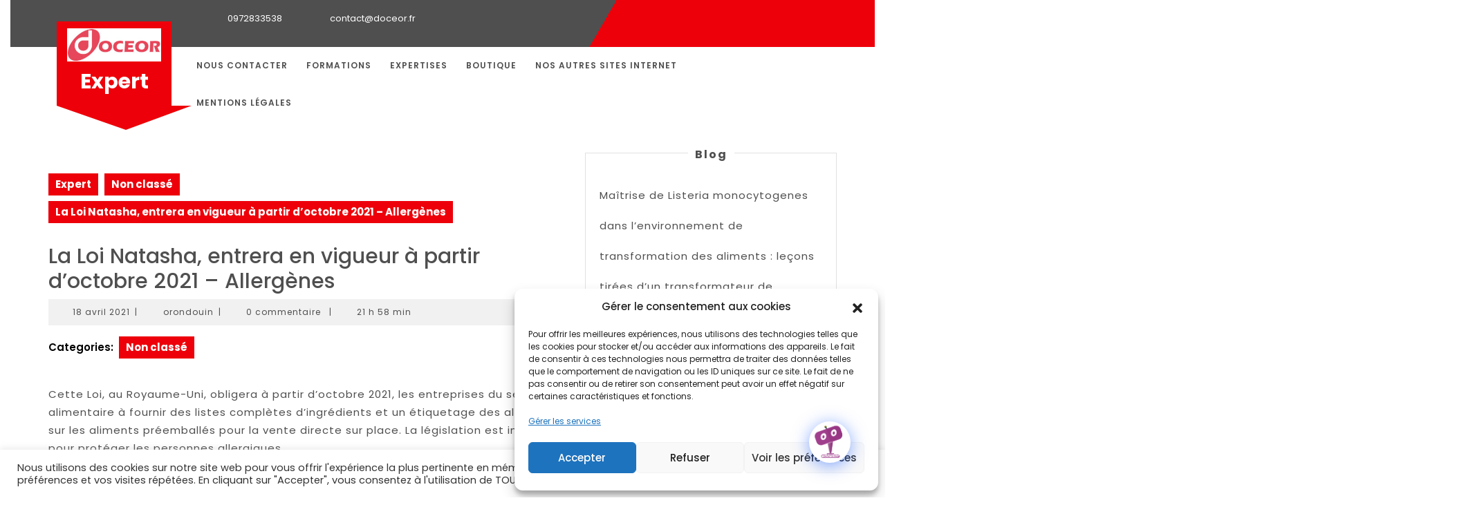

--- FILE ---
content_type: text/html; charset=UTF-8
request_url: https://doceor.fr/la-loi-natasha-entrera-en-vigueur-a-partir-doctobre-2021-allergenes/
body_size: 23942
content:
<!DOCTYPE html>

<html lang="fr-FR">

<head>
  <meta charset="UTF-8">
  <meta name="viewport" content="width=device-width">
  <meta name='robots' content='index, follow, max-image-preview:large, max-snippet:-1, max-video-preview:-1' />

	<!-- This site is optimized with the Yoast SEO plugin v26.8 - https://yoast.com/product/yoast-seo-wordpress/ -->
	<title>La Loi Natasha, entrera en vigueur à partir d&#039;octobre 2021 - Allergènes - Expert</title>
	<link rel="canonical" href="https://doceor.fr/la-loi-natasha-entrera-en-vigueur-a-partir-doctobre-2021-allergenes/" />
	<meta property="og:locale" content="fr_FR" />
	<meta property="og:type" content="article" />
	<meta property="og:title" content="La Loi Natasha, entrera en vigueur à partir d&#039;octobre 2021 - Allergènes - Expert" />
	<meta property="og:description" content="Cette Loi, au Royaume-Uni, obligera à partir d&rsquo;octobre 2021, les entreprises du secteur alimentaire à fournir des listes complètes d&rsquo;ingrédients et un étiquetage des allergènes sur les aliments préemballés pour la vente directe sur place. La législation est introduite pour protéger les personnes allergiques. Cette Loi est liée grâce aux actions d&rsquo;un groupe de lobbying [&hellip;]" />
	<meta property="og:url" content="https://doceor.fr/la-loi-natasha-entrera-en-vigueur-a-partir-doctobre-2021-allergenes/" />
	<meta property="og:site_name" content="Expert" />
	<meta property="article:published_time" content="2021-04-18T19:58:48+00:00" />
	<meta property="article:modified_time" content="2021-04-18T19:58:49+00:00" />
	<meta name="author" content="orondouin" />
	<meta name="twitter:card" content="summary_large_image" />
	<meta name="twitter:label1" content="Écrit par" />
	<meta name="twitter:data1" content="orondouin" />
	<meta name="twitter:label2" content="Durée de lecture estimée" />
	<meta name="twitter:data2" content="1 minute" />
	<script type="application/ld+json" class="yoast-schema-graph">{"@context":"https://schema.org","@graph":[{"@type":"Article","@id":"https://doceor.fr/la-loi-natasha-entrera-en-vigueur-a-partir-doctobre-2021-allergenes/#article","isPartOf":{"@id":"https://doceor.fr/la-loi-natasha-entrera-en-vigueur-a-partir-doctobre-2021-allergenes/"},"author":{"name":"orondouin","@id":"https://doceor.fr/#/schema/person/cec73413244e7a9b86f8b88acc8f129d"},"headline":"La Loi Natasha, entrera en vigueur à partir d&rsquo;octobre 2021 &#8211; Allergènes","datePublished":"2021-04-18T19:58:48+00:00","dateModified":"2021-04-18T19:58:49+00:00","mainEntityOfPage":{"@id":"https://doceor.fr/la-loi-natasha-entrera-en-vigueur-a-partir-doctobre-2021-allergenes/"},"wordCount":116,"publisher":{"@id":"https://doceor.fr/#organization"},"inLanguage":"fr-FR"},{"@type":"WebPage","@id":"https://doceor.fr/la-loi-natasha-entrera-en-vigueur-a-partir-doctobre-2021-allergenes/","url":"https://doceor.fr/la-loi-natasha-entrera-en-vigueur-a-partir-doctobre-2021-allergenes/","name":"La Loi Natasha, entrera en vigueur à partir d'octobre 2021 - Allergènes - Expert","isPartOf":{"@id":"https://doceor.fr/#website"},"datePublished":"2021-04-18T19:58:48+00:00","dateModified":"2021-04-18T19:58:49+00:00","breadcrumb":{"@id":"https://doceor.fr/la-loi-natasha-entrera-en-vigueur-a-partir-doctobre-2021-allergenes/#breadcrumb"},"inLanguage":"fr-FR","potentialAction":[{"@type":"ReadAction","target":["https://doceor.fr/la-loi-natasha-entrera-en-vigueur-a-partir-doctobre-2021-allergenes/"]}]},{"@type":"BreadcrumbList","@id":"https://doceor.fr/la-loi-natasha-entrera-en-vigueur-a-partir-doctobre-2021-allergenes/#breadcrumb","itemListElement":[{"@type":"ListItem","position":1,"name":"Accueil","item":"https://doceor.fr/"},{"@type":"ListItem","position":2,"name":"La Loi Natasha, entrera en vigueur à partir d&#8217;octobre 2021 &#8211; Allergènes"}]},{"@type":"WebSite","@id":"https://doceor.fr/#website","url":"https://doceor.fr/","name":"DOCEOR","description":"en sécurité des aliments","publisher":{"@id":"https://doceor.fr/#organization"},"potentialAction":[{"@type":"SearchAction","target":{"@type":"EntryPoint","urlTemplate":"https://doceor.fr/?s={search_term_string}"},"query-input":{"@type":"PropertyValueSpecification","valueRequired":true,"valueName":"search_term_string"}}],"inLanguage":"fr-FR"},{"@type":"Organization","@id":"https://doceor.fr/#organization","name":"DOCEOR","url":"https://doceor.fr/","logo":{"@type":"ImageObject","inLanguage":"fr-FR","@id":"https://doceor.fr/#/schema/logo/image/","url":"https://doceor.fr/wp-content/uploads/2020/06/doceor-new-logo.jpg","contentUrl":"https://doceor.fr/wp-content/uploads/2020/06/doceor-new-logo.jpg","width":2502,"height":894,"caption":"DOCEOR"},"image":{"@id":"https://doceor.fr/#/schema/logo/image/"},"sameAs":["https://www.linkedin.com/company/9286538","https://www.youtube.com/channel/UCICUKa-zeIReAVvHzlWE_bw"]},{"@type":"Person","@id":"https://doceor.fr/#/schema/person/cec73413244e7a9b86f8b88acc8f129d","name":"orondouin","image":{"@type":"ImageObject","inLanguage":"fr-FR","@id":"https://doceor.fr/#/schema/person/image/","url":"https://secure.gravatar.com/avatar/ee949402c062e6977ddffd6c43172609719025597dbab92c30676318b7f2cd81?s=96&d=mm&r=g","contentUrl":"https://secure.gravatar.com/avatar/ee949402c062e6977ddffd6c43172609719025597dbab92c30676318b7f2cd81?s=96&d=mm&r=g","caption":"orondouin"},"sameAs":["https://doceor.fr"]}]}</script>
	<!-- / Yoast SEO plugin. -->


<link rel='dns-prefetch' href='//fonts.googleapis.com' />
<link rel="alternate" type="application/rss+xml" title="Expert &raquo; Flux" href="https://doceor.fr/feed/" />
<link rel="alternate" type="application/rss+xml" title="Expert &raquo; Flux des commentaires" href="https://doceor.fr/comments/feed/" />
<link rel="alternate" type="application/rss+xml" title="Expert &raquo; La Loi Natasha, entrera en vigueur à partir d&rsquo;octobre 2021 &#8211; Allergènes Flux des commentaires" href="https://doceor.fr/la-loi-natasha-entrera-en-vigueur-a-partir-doctobre-2021-allergenes/feed/" />
<link rel="alternate" title="oEmbed (JSON)" type="application/json+oembed" href="https://doceor.fr/wp-json/oembed/1.0/embed?url=https%3A%2F%2Fdoceor.fr%2Fla-loi-natasha-entrera-en-vigueur-a-partir-doctobre-2021-allergenes%2F" />
<link rel="alternate" title="oEmbed (XML)" type="text/xml+oembed" href="https://doceor.fr/wp-json/oembed/1.0/embed?url=https%3A%2F%2Fdoceor.fr%2Fla-loi-natasha-entrera-en-vigueur-a-partir-doctobre-2021-allergenes%2F&#038;format=xml" />
<style id='wp-img-auto-sizes-contain-inline-css' type='text/css'>
img:is([sizes=auto i],[sizes^="auto," i]){contain-intrinsic-size:3000px 1500px}
/*# sourceURL=wp-img-auto-sizes-contain-inline-css */
</style>
<style id='wp-emoji-styles-inline-css' type='text/css'>

	img.wp-smiley, img.emoji {
		display: inline !important;
		border: none !important;
		box-shadow: none !important;
		height: 1em !important;
		width: 1em !important;
		margin: 0 0.07em !important;
		vertical-align: -0.1em !important;
		background: none !important;
		padding: 0 !important;
	}
/*# sourceURL=wp-emoji-styles-inline-css */
</style>
<style id='wp-block-library-inline-css' type='text/css'>
:root{--wp-block-synced-color:#7a00df;--wp-block-synced-color--rgb:122,0,223;--wp-bound-block-color:var(--wp-block-synced-color);--wp-editor-canvas-background:#ddd;--wp-admin-theme-color:#007cba;--wp-admin-theme-color--rgb:0,124,186;--wp-admin-theme-color-darker-10:#006ba1;--wp-admin-theme-color-darker-10--rgb:0,107,160.5;--wp-admin-theme-color-darker-20:#005a87;--wp-admin-theme-color-darker-20--rgb:0,90,135;--wp-admin-border-width-focus:2px}@media (min-resolution:192dpi){:root{--wp-admin-border-width-focus:1.5px}}.wp-element-button{cursor:pointer}:root .has-very-light-gray-background-color{background-color:#eee}:root .has-very-dark-gray-background-color{background-color:#313131}:root .has-very-light-gray-color{color:#eee}:root .has-very-dark-gray-color{color:#313131}:root .has-vivid-green-cyan-to-vivid-cyan-blue-gradient-background{background:linear-gradient(135deg,#00d084,#0693e3)}:root .has-purple-crush-gradient-background{background:linear-gradient(135deg,#34e2e4,#4721fb 50%,#ab1dfe)}:root .has-hazy-dawn-gradient-background{background:linear-gradient(135deg,#faaca8,#dad0ec)}:root .has-subdued-olive-gradient-background{background:linear-gradient(135deg,#fafae1,#67a671)}:root .has-atomic-cream-gradient-background{background:linear-gradient(135deg,#fdd79a,#004a59)}:root .has-nightshade-gradient-background{background:linear-gradient(135deg,#330968,#31cdcf)}:root .has-midnight-gradient-background{background:linear-gradient(135deg,#020381,#2874fc)}:root{--wp--preset--font-size--normal:16px;--wp--preset--font-size--huge:42px}.has-regular-font-size{font-size:1em}.has-larger-font-size{font-size:2.625em}.has-normal-font-size{font-size:var(--wp--preset--font-size--normal)}.has-huge-font-size{font-size:var(--wp--preset--font-size--huge)}.has-text-align-center{text-align:center}.has-text-align-left{text-align:left}.has-text-align-right{text-align:right}.has-fit-text{white-space:nowrap!important}#end-resizable-editor-section{display:none}.aligncenter{clear:both}.items-justified-left{justify-content:flex-start}.items-justified-center{justify-content:center}.items-justified-right{justify-content:flex-end}.items-justified-space-between{justify-content:space-between}.screen-reader-text{border:0;clip-path:inset(50%);height:1px;margin:-1px;overflow:hidden;padding:0;position:absolute;width:1px;word-wrap:normal!important}.screen-reader-text:focus{background-color:#ddd;clip-path:none;color:#444;display:block;font-size:1em;height:auto;left:5px;line-height:normal;padding:15px 23px 14px;text-decoration:none;top:5px;width:auto;z-index:100000}html :where(.has-border-color){border-style:solid}html :where([style*=border-top-color]){border-top-style:solid}html :where([style*=border-right-color]){border-right-style:solid}html :where([style*=border-bottom-color]){border-bottom-style:solid}html :where([style*=border-left-color]){border-left-style:solid}html :where([style*=border-width]){border-style:solid}html :where([style*=border-top-width]){border-top-style:solid}html :where([style*=border-right-width]){border-right-style:solid}html :where([style*=border-bottom-width]){border-bottom-style:solid}html :where([style*=border-left-width]){border-left-style:solid}html :where(img[class*=wp-image-]){height:auto;max-width:100%}:where(figure){margin:0 0 1em}html :where(.is-position-sticky){--wp-admin--admin-bar--position-offset:var(--wp-admin--admin-bar--height,0px)}@media screen and (max-width:600px){html :where(.is-position-sticky){--wp-admin--admin-bar--position-offset:0px}}

/*# sourceURL=wp-block-library-inline-css */
</style><link rel='stylesheet' id='wc-blocks-style-css' href='https://doceor.fr/wp-content/plugins/woocommerce/assets/client/blocks/wc-blocks.css?ver=wc-10.4.3' type='text/css' media='all' />
<style id='global-styles-inline-css' type='text/css'>
:root{--wp--preset--aspect-ratio--square: 1;--wp--preset--aspect-ratio--4-3: 4/3;--wp--preset--aspect-ratio--3-4: 3/4;--wp--preset--aspect-ratio--3-2: 3/2;--wp--preset--aspect-ratio--2-3: 2/3;--wp--preset--aspect-ratio--16-9: 16/9;--wp--preset--aspect-ratio--9-16: 9/16;--wp--preset--color--black: #000000;--wp--preset--color--cyan-bluish-gray: #abb8c3;--wp--preset--color--white: #ffffff;--wp--preset--color--pale-pink: #f78da7;--wp--preset--color--vivid-red: #cf2e2e;--wp--preset--color--luminous-vivid-orange: #ff6900;--wp--preset--color--luminous-vivid-amber: #fcb900;--wp--preset--color--light-green-cyan: #7bdcb5;--wp--preset--color--vivid-green-cyan: #00d084;--wp--preset--color--pale-cyan-blue: #8ed1fc;--wp--preset--color--vivid-cyan-blue: #0693e3;--wp--preset--color--vivid-purple: #9b51e0;--wp--preset--gradient--vivid-cyan-blue-to-vivid-purple: linear-gradient(135deg,rgb(6,147,227) 0%,rgb(155,81,224) 100%);--wp--preset--gradient--light-green-cyan-to-vivid-green-cyan: linear-gradient(135deg,rgb(122,220,180) 0%,rgb(0,208,130) 100%);--wp--preset--gradient--luminous-vivid-amber-to-luminous-vivid-orange: linear-gradient(135deg,rgb(252,185,0) 0%,rgb(255,105,0) 100%);--wp--preset--gradient--luminous-vivid-orange-to-vivid-red: linear-gradient(135deg,rgb(255,105,0) 0%,rgb(207,46,46) 100%);--wp--preset--gradient--very-light-gray-to-cyan-bluish-gray: linear-gradient(135deg,rgb(238,238,238) 0%,rgb(169,184,195) 100%);--wp--preset--gradient--cool-to-warm-spectrum: linear-gradient(135deg,rgb(74,234,220) 0%,rgb(151,120,209) 20%,rgb(207,42,186) 40%,rgb(238,44,130) 60%,rgb(251,105,98) 80%,rgb(254,248,76) 100%);--wp--preset--gradient--blush-light-purple: linear-gradient(135deg,rgb(255,206,236) 0%,rgb(152,150,240) 100%);--wp--preset--gradient--blush-bordeaux: linear-gradient(135deg,rgb(254,205,165) 0%,rgb(254,45,45) 50%,rgb(107,0,62) 100%);--wp--preset--gradient--luminous-dusk: linear-gradient(135deg,rgb(255,203,112) 0%,rgb(199,81,192) 50%,rgb(65,88,208) 100%);--wp--preset--gradient--pale-ocean: linear-gradient(135deg,rgb(255,245,203) 0%,rgb(182,227,212) 50%,rgb(51,167,181) 100%);--wp--preset--gradient--electric-grass: linear-gradient(135deg,rgb(202,248,128) 0%,rgb(113,206,126) 100%);--wp--preset--gradient--midnight: linear-gradient(135deg,rgb(2,3,129) 0%,rgb(40,116,252) 100%);--wp--preset--font-size--small: 13px;--wp--preset--font-size--medium: 20px;--wp--preset--font-size--large: 36px;--wp--preset--font-size--x-large: 42px;--wp--preset--spacing--20: 0.44rem;--wp--preset--spacing--30: 0.67rem;--wp--preset--spacing--40: 1rem;--wp--preset--spacing--50: 1.5rem;--wp--preset--spacing--60: 2.25rem;--wp--preset--spacing--70: 3.38rem;--wp--preset--spacing--80: 5.06rem;--wp--preset--shadow--natural: 6px 6px 9px rgba(0, 0, 0, 0.2);--wp--preset--shadow--deep: 12px 12px 50px rgba(0, 0, 0, 0.4);--wp--preset--shadow--sharp: 6px 6px 0px rgba(0, 0, 0, 0.2);--wp--preset--shadow--outlined: 6px 6px 0px -3px rgb(255, 255, 255), 6px 6px rgb(0, 0, 0);--wp--preset--shadow--crisp: 6px 6px 0px rgb(0, 0, 0);}:where(.is-layout-flex){gap: 0.5em;}:where(.is-layout-grid){gap: 0.5em;}body .is-layout-flex{display: flex;}.is-layout-flex{flex-wrap: wrap;align-items: center;}.is-layout-flex > :is(*, div){margin: 0;}body .is-layout-grid{display: grid;}.is-layout-grid > :is(*, div){margin: 0;}:where(.wp-block-columns.is-layout-flex){gap: 2em;}:where(.wp-block-columns.is-layout-grid){gap: 2em;}:where(.wp-block-post-template.is-layout-flex){gap: 1.25em;}:where(.wp-block-post-template.is-layout-grid){gap: 1.25em;}.has-black-color{color: var(--wp--preset--color--black) !important;}.has-cyan-bluish-gray-color{color: var(--wp--preset--color--cyan-bluish-gray) !important;}.has-white-color{color: var(--wp--preset--color--white) !important;}.has-pale-pink-color{color: var(--wp--preset--color--pale-pink) !important;}.has-vivid-red-color{color: var(--wp--preset--color--vivid-red) !important;}.has-luminous-vivid-orange-color{color: var(--wp--preset--color--luminous-vivid-orange) !important;}.has-luminous-vivid-amber-color{color: var(--wp--preset--color--luminous-vivid-amber) !important;}.has-light-green-cyan-color{color: var(--wp--preset--color--light-green-cyan) !important;}.has-vivid-green-cyan-color{color: var(--wp--preset--color--vivid-green-cyan) !important;}.has-pale-cyan-blue-color{color: var(--wp--preset--color--pale-cyan-blue) !important;}.has-vivid-cyan-blue-color{color: var(--wp--preset--color--vivid-cyan-blue) !important;}.has-vivid-purple-color{color: var(--wp--preset--color--vivid-purple) !important;}.has-black-background-color{background-color: var(--wp--preset--color--black) !important;}.has-cyan-bluish-gray-background-color{background-color: var(--wp--preset--color--cyan-bluish-gray) !important;}.has-white-background-color{background-color: var(--wp--preset--color--white) !important;}.has-pale-pink-background-color{background-color: var(--wp--preset--color--pale-pink) !important;}.has-vivid-red-background-color{background-color: var(--wp--preset--color--vivid-red) !important;}.has-luminous-vivid-orange-background-color{background-color: var(--wp--preset--color--luminous-vivid-orange) !important;}.has-luminous-vivid-amber-background-color{background-color: var(--wp--preset--color--luminous-vivid-amber) !important;}.has-light-green-cyan-background-color{background-color: var(--wp--preset--color--light-green-cyan) !important;}.has-vivid-green-cyan-background-color{background-color: var(--wp--preset--color--vivid-green-cyan) !important;}.has-pale-cyan-blue-background-color{background-color: var(--wp--preset--color--pale-cyan-blue) !important;}.has-vivid-cyan-blue-background-color{background-color: var(--wp--preset--color--vivid-cyan-blue) !important;}.has-vivid-purple-background-color{background-color: var(--wp--preset--color--vivid-purple) !important;}.has-black-border-color{border-color: var(--wp--preset--color--black) !important;}.has-cyan-bluish-gray-border-color{border-color: var(--wp--preset--color--cyan-bluish-gray) !important;}.has-white-border-color{border-color: var(--wp--preset--color--white) !important;}.has-pale-pink-border-color{border-color: var(--wp--preset--color--pale-pink) !important;}.has-vivid-red-border-color{border-color: var(--wp--preset--color--vivid-red) !important;}.has-luminous-vivid-orange-border-color{border-color: var(--wp--preset--color--luminous-vivid-orange) !important;}.has-luminous-vivid-amber-border-color{border-color: var(--wp--preset--color--luminous-vivid-amber) !important;}.has-light-green-cyan-border-color{border-color: var(--wp--preset--color--light-green-cyan) !important;}.has-vivid-green-cyan-border-color{border-color: var(--wp--preset--color--vivid-green-cyan) !important;}.has-pale-cyan-blue-border-color{border-color: var(--wp--preset--color--pale-cyan-blue) !important;}.has-vivid-cyan-blue-border-color{border-color: var(--wp--preset--color--vivid-cyan-blue) !important;}.has-vivid-purple-border-color{border-color: var(--wp--preset--color--vivid-purple) !important;}.has-vivid-cyan-blue-to-vivid-purple-gradient-background{background: var(--wp--preset--gradient--vivid-cyan-blue-to-vivid-purple) !important;}.has-light-green-cyan-to-vivid-green-cyan-gradient-background{background: var(--wp--preset--gradient--light-green-cyan-to-vivid-green-cyan) !important;}.has-luminous-vivid-amber-to-luminous-vivid-orange-gradient-background{background: var(--wp--preset--gradient--luminous-vivid-amber-to-luminous-vivid-orange) !important;}.has-luminous-vivid-orange-to-vivid-red-gradient-background{background: var(--wp--preset--gradient--luminous-vivid-orange-to-vivid-red) !important;}.has-very-light-gray-to-cyan-bluish-gray-gradient-background{background: var(--wp--preset--gradient--very-light-gray-to-cyan-bluish-gray) !important;}.has-cool-to-warm-spectrum-gradient-background{background: var(--wp--preset--gradient--cool-to-warm-spectrum) !important;}.has-blush-light-purple-gradient-background{background: var(--wp--preset--gradient--blush-light-purple) !important;}.has-blush-bordeaux-gradient-background{background: var(--wp--preset--gradient--blush-bordeaux) !important;}.has-luminous-dusk-gradient-background{background: var(--wp--preset--gradient--luminous-dusk) !important;}.has-pale-ocean-gradient-background{background: var(--wp--preset--gradient--pale-ocean) !important;}.has-electric-grass-gradient-background{background: var(--wp--preset--gradient--electric-grass) !important;}.has-midnight-gradient-background{background: var(--wp--preset--gradient--midnight) !important;}.has-small-font-size{font-size: var(--wp--preset--font-size--small) !important;}.has-medium-font-size{font-size: var(--wp--preset--font-size--medium) !important;}.has-large-font-size{font-size: var(--wp--preset--font-size--large) !important;}.has-x-large-font-size{font-size: var(--wp--preset--font-size--x-large) !important;}
/*# sourceURL=global-styles-inline-css */
</style>

<style id='classic-theme-styles-inline-css' type='text/css'>
/*! This file is auto-generated */
.wp-block-button__link{color:#fff;background-color:#32373c;border-radius:9999px;box-shadow:none;text-decoration:none;padding:calc(.667em + 2px) calc(1.333em + 2px);font-size:1.125em}.wp-block-file__button{background:#32373c;color:#fff;text-decoration:none}
/*# sourceURL=/wp-includes/css/classic-themes.min.css */
</style>
<link rel='stylesheet' id='cookie-law-info-css' href='https://doceor.fr/wp-content/plugins/cookie-law-info/legacy/public/css/cookie-law-info-public.css?ver=3.3.9.1' type='text/css' media='all' />
<link rel='stylesheet' id='cookie-law-info-gdpr-css' href='https://doceor.fr/wp-content/plugins/cookie-law-info/legacy/public/css/cookie-law-info-gdpr.css?ver=3.3.9.1' type='text/css' media='all' />
<link rel='stylesheet' id='woocommerce-layout-css' href='https://doceor.fr/wp-content/plugins/woocommerce/assets/css/woocommerce-layout.css?ver=10.4.3' type='text/css' media='all' />
<link rel='stylesheet' id='woocommerce-smallscreen-css' href='https://doceor.fr/wp-content/plugins/woocommerce/assets/css/woocommerce-smallscreen.css?ver=10.4.3' type='text/css' media='only screen and (max-width: 768px)' />
<link rel='stylesheet' id='woocommerce-general-css' href='https://doceor.fr/wp-content/plugins/woocommerce/assets/css/woocommerce.css?ver=10.4.3' type='text/css' media='all' />
<style id='woocommerce-inline-inline-css' type='text/css'>
.woocommerce form .form-row .required { visibility: visible; }
/*# sourceURL=woocommerce-inline-inline-css */
</style>
<link rel='stylesheet' id='cmplz-general-css' href='https://doceor.fr/wp-content/plugins/complianz-gdpr/assets/css/cookieblocker.min.css?ver=1766228263' type='text/css' media='all' />
<link rel='stylesheet' id='qcld-woo-chatbot-frontend-style-css' href='https://doceor.fr/wp-content/plugins/woowbot-woocommerce-chatbot/css/frontend-style.css?ver=4.5.2' type='text/css' media='screen' />
<link rel='stylesheet' id='vw-one-page-font-css' href='//fonts.googleapis.com/css?family=ABeeZee%3Aital%400%3B1%7CAbril+Fatface%7CAcme%7CAlfa+Slab+One%7CAllura%7CAnton%7CArchitects+Daughter%7CArchivo%3Aital%2Cwght%400%2C100%3B0%2C200%3B0%2C300%3B0%2C400%3B0%2C500%3B0%2C600%3B0%2C700%3B0%2C800%3B0%2C900%3B1%2C100%3B1%2C200%3B1%2C300%3B1%2C400%3B1%2C500%3B1%2C600%3B1%2C700%3B1%2C800%3B1%2C900%7CArimo%3Aital%2Cwght%400%2C400%3B0%2C500%3B0%2C600%3B0%2C700%3B1%2C400%3B1%2C500%3B1%2C600%3B1%2C700%7CArsenal%3Aital%2Cwght%400%2C400%3B0%2C700%3B1%2C400%3B1%2C700%7CArvo%3Aital%2Cwght%400%2C400%3B0%2C700%3B1%2C400%3B1%2C700%7CAlegreya+Sans%3Aital%2Cwght%400%2C100%3B0%2C300%3B0%2C400%3B0%2C500%3B0%2C700%3B0%2C800%3B0%2C900%3B1%2C100%3B1%2C300%3B1%2C400%3B1%2C500%3B1%2C700%3B1%2C800%3B1%2C900%7CAsap%3Aital%2Cwght%400%2C100%3B0%2C200%3B0%2C300%3B0%2C400%3B0%2C500%3B0%2C600%3B0%2C700%3B0%2C800%3B0%2C900%3B1%2C100%3B1%2C200%3B1%2C300%3B1%2C400%3B1%2C500%3B1%2C600%3B1%2C700%3B1%2C800%3B1%2C900%7CAssistant%3Awght%40200%3B300%3B400%3B500%3B600%3B700%3B800%7CAveria+Serif+Libre%3Aital%2Cwght%400%2C300%3B0%2C400%3B0%2C700%3B1%2C300%3B1%2C400%3B1%2C700%7CBangers%7CBoogaloo%7CBad+Script%7CBarlow+Condensed%3Aital%2Cwght%400%2C100%3B0%2C200%3B0%2C300%3B0%2C400%3B0%2C500%3B0%2C600%3B0%2C700%3B0%2C800%3B0%2C900%3B1%2C100%3B1%2C200%3B1%2C300%3B1%2C400%3B1%2C500%3B1%2C600%3B1%2C700%3B1%2C800%3B1%2C900%7CBitter%3Aital%2Cwght%400%2C100%3B0%2C200%3B0%2C300%3B0%2C400%3B0%2C500%3B0%2C600%3B0%2C700%3B0%2C800%3B0%2C900%3B1%2C100%3B1%2C200%3B1%2C300%3B1%2C400%3B1%2C500%3B1%2C600%3B1%2C700%3B1%2C800%3B1%2C900%7CBree+Serif%7CBenchNine%3Awght%40300%3B400%3B700%7CCabin%3Aital%2Cwght%400%2C400%3B0%2C500%3B0%2C600%3B0%2C700%3B1%2C400%3B1%2C500%3B1%2C600%3B1%2C700%7CCardo%3Aital%2Cwght%400%2C400%3B0%2C700%3B1%2C400%7CCourgette%7CCaveat+Brush%7CCherry+Swash%3Awght%40400%3B700%7CCormorant+Garamond%3Aital%2Cwght%400%2C300%3B0%2C400%3B0%2C500%3B0%2C600%3B0%2C700%3B1%2C300%3B1%2C400%3B1%2C500%3B1%2C600%3B1%2C700%7CCrimson+Text%3Aital%2Cwght%400%2C400%3B0%2C600%3B0%2C700%3B1%2C400%3B1%2C600%3B1%2C700%7CCuprum%3Aital%2Cwght%400%2C400%3B0%2C500%3B0%2C600%3B0%2C700%3B1%2C400%3B1%2C500%3B1%2C600%3B1%2C700%7CCookie%7CComing+Soon%7CCharm%3Awght%40400%3B700%7CChewy%7CDays+One%7CDM+Serif+Display%3Aital%400%3B1%7CDosis%3Awght%40200%3B300%3B400%3B500%3B600%3B700%3B800%7CEB+Garamond%3Aital%2Cwght%400%2C400%3B0%2C500%3B0%2C600%3B0%2C700%3B0%2C800%3B1%2C400%3B1%2C500%3B1%2C600%3B1%2C700%3B1%2C800%7CEconomica%3Aital%2Cwght%400%2C400%3B0%2C700%3B1%2C400%3B1%2C700%7CExo+2%3Aital%2Cwght%400%2C100%3B0%2C200%3B0%2C300%3B0%2C400%3B0%2C500%3B0%2C600%3B0%2C700%3B0%2C800%3B0%2C900%3B1%2C100%3B1%2C200%3B1%2C400%3B1%2C500%3B1%2C600%3B1%2C700%3B1%2C800%3B1%2C900%7CFira+Sans%3Aital%2Cwght%400%2C100%3B0%2C200%3B0%2C300%3B0%2C400%3B0%2C500%3B0%2C600%3B0%2C700%3B0%2C800%3B0%2C900%3B1%2C100%3B1%2C200%3B1%2C300%3B1%2C400%3B1%2C500%3B1%2C600%3B1%2C700%3B1%2C800%3B1%2C900%7CFredoka+One%7CFjalla+One%7CFrank+Ruhl+Libre%3Awght%40300%3B400%3B500%3B700%3B900%7CGabriela%7CGloria+Hallelujah%7CGreat+Vibes%7CHandlee%7CHammersmith+One%7CHeebo%3Awght%40100%3B200%3B300%3B400%3B500%3B600%3B700%3B800%3B900%7CHind%3Awght%40300%3B400%3B500%3B600%3B700%7CInconsolata%3Awght%40200%3B300%3B400%3B500%3B600%3B700%3B800%3B900%7CIndie+Flower%7CIM+Fell+English+SC%7CJulius+Sans+One%7CJomhuria%7CJosefin+Slab%3Aital%2Cwght%400%2C100%3B0%2C200%3B0%2C300%3B0%2C400%3B0%2C500%3B0%2C600%3B0%2C700%3B1%2C100%3B1%2C200%3B1%2C300%3B1%2C400%3B1%2C500%3B1%2C600%3B1%2C700%7CJosefin+Sans%3Aital%2Cwght%400%2C100%3B0%2C200%3B0%2C300%3B0%2C400%3B0%2C500%3B0%2C600%3B0%2C700%3B1%2C100%3B1%2C200%3B1%2C300%3B1%2C400%3B1%2C500%3B1%2C600%3B1%2C700%7CJost%3Aital%2Cwght%400%2C100%3B0%2C200%3B0%2C300%3B0%2C400%3B0%2C500%3B0%2C600%3B0%2C700%3B0%2C800%3B0%2C900%3B1%2C100%3B1%2C200%3B1%2C300%3B1%2C400%3B1%2C500%3B1%2C600%3B1%2C700%3B1%2C800%3B1%2C900%7CKanit%3Aital%2Cwght%400%2C100%3B0%2C200%3B0%2C300%3B0%2C400%3B0%2C500%3B0%2C600%3B0%2C700%3B0%2C800%3B0%2C900%3B1%2C100%3B1%2C200%3B1%2C300%3B1%2C400%3B1%2C500%3B1%2C600%3B1%2C700%3B1%2C800%3B1%2C900%7CKaushan+Script%7CKrub%3Aital%2Cwght%400%2C200%3B0%2C300%3B0%2C400%3B0%2C500%3B0%2C600%3B0%2C700%3B1%2C200%3B1%2C300%3B1%2C400%3B1%2C500%3B1%2C600%3B1%2C700%7CLato%3Aital%2Cwght%400%2C100%3B0%2C300%3B0%2C400%3B0%2C700%3B0%2C900%3B1%2C100%3B1%2C300%3B1%2C400%3B1%2C700%3B1%2C900%7CLora%3Aital%2Cwght%400%2C400%3B0%2C500%3B0%2C600%3B0%2C700%3B1%2C400%3B1%2C500%3B1%2C600%3B1%2C700%7CLibre+Baskerville%3Aital%2Cwght%400%2C400%3B0%2C700%3B1%2C400%7CLiterata%3Aital%2Copsz%2Cwght%400%2C7..72%2C200%3B0%2C7..72%2C300%3B0%2C7..72%2C400%3B0%2C7..72%2C500%3B0%2C7..72%2C600%3B0%2C7..72%2C700%3B0%2C7..72%2C800%3B0%2C7..72%2C900%3B1%2C7..72%2C200%3B1%2C7..72%2C300%3B1%2C7..72%2C400%3B1%2C7..72%2C500%3B1%2C7..72%2C600%3B1%2C7..72%2C700%3B1%2C7..72%2C800%3B1%2C7..72%2C900%7CLobster%7CLobster+Two%3Aital%2Cwght%400%2C400%3B0%2C700%3B1%2C400%3B1%2C700%7CMerriweather%3Aital%2Cwght%400%2C300%3B0%2C400%3B0%2C700%3B0%2C900%3B1%2C300%3B1%2C400%3B1%2C700%3B1%2C900%7CMarck+Script%7CMarcellus%7CMerienda+One%7CMonda%3Awght%40400%3B700%7CMontserrat%3Aital%2Cwght%400%2C100%3B0%2C200%3B0%2C300%3B0%2C400%3B0%2C500%3B0%2C600%3B0%2C700%3B0%2C800%3B0%2C900%3B1%2C100%3B1%2C200%3B1%2C300%3B1%2C400%3B1%2C500%3B1%2C600%3B1%2C700%3B1%2C800%3B1%2C900%7CMulish%3Aital%2Cwght%400%2C200%3B0%2C300%3B0%2C400%3B0%2C500%3B0%2C600%3B0%2C700%3B0%2C800%3B0%2C900%3B0%2C1000%3B1%2C200%3B1%2C300%3B1%2C400%3B1%2C500%3B1%2C600%3B1%2C700%3B1%2C800%3B1%2C900%3B1%2C1000%7CNoto+Serif%3Aital%2Cwght%400%2C400%3B0%2C700%3B1%2C400%3B1%2C700%7CNunito+Sans%3Aital%2Cwght%400%2C200%3B0%2C300%3B0%2C400%3B0%2C600%3B0%2C700%3B0%2C800%3B0%2C900%3B1%2C200%3B1%2C300%3B1%2C400%3B1%2C600%3B1%2C700%3B1%2C800%3B1%2C900%7COpen+Sans%3Aital%2Cwght%400%2C300%3B0%2C400%3B0%2C500%3B0%2C600%3B0%2C700%3B0%2C800%3B1%2C300%3B1%2C400%3B1%2C500%3B1%2C600%3B1%2C700%3B1%2C800%7COverpass%3Aital%2Cwght%400%2C100%3B0%2C200%3B0%2C300%3B0%2C400%3B0%2C500%3B0%2C600%3B0%2C700%3B0%2C800%3B0%2C900%3B1%2C100%3B1%2C200%3B1%2C300%3B1%2C400%3B1%2C500%3B1%2C600%3B1%2C700%3B1%2C800%3B1%2C900%7COverpass+Mono%3Awght%40300%3B400%3B500%3B600%3B700%7COxygen%3Awght%40300%3B400%3B700%7COswald%3Awght%40200%3B300%3B400%3B500%3B600%3B700%7COrbitron%3Awght%40400%3B500%3B600%3B700%3B800%3B900%7CPatua+One%7CPacifico%7CPadauk%3Awght%40400%3B700%7CPlayball%7CPlayfair+Display%3Aital%2Cwght%400%2C400%3B0%2C500%3B0%2C600%3B0%2C700%3B0%2C800%3B0%2C900%3B1%2C400%3B1%2C500%3B1%2C600%3B1%2C700%3B1%2C800%3B1%2C900%7CPrompt%3Aital%2Cwght%400%2C100%3B0%2C200%3B0%2C300%3B0%2C400%3B0%2C500%3B0%2C600%3B0%2C700%3B0%2C800%3B0%2C900%3B1%2C100%3B1%2C200%3B1%2C300%3B1%2C400%3B1%2C500%3B1%2C600%3B1%2C700%3B1%2C800%3B1%2C900%7CPT+Sans%3Aital%2Cwght%400%2C400%3B0%2C700%3B1%2C400%3B1%2C700%7CPT+Serif%3Aital%2Cwght%400%2C400%3B0%2C700%3B1%2C400%3B1%2C700%7CPhilosopher%3Aital%2Cwght%400%2C400%3B0%2C700%3B1%2C400%3B1%2C700%7CPermanent+Marker%7CPoiret+One%7CPoppins%3Aital%2Cwght%400%2C100%3B0%2C200%3B0%2C300%3B0%2C400%3B0%2C500%3B0%2C600%3B0%2C700%3B0%2C800%3B0%2C900%3B1%2C100%3B1%2C200%3B1%2C300%3B1%2C400%3B1%2C500%3B1%2C600%3B1%2C700%3B1%2C800%3B1%2C900%7CPrata%7CQuicksand%3Awght%40300%3B400%3B500%3B600%3B700%7CQuattrocento+Sans%3Aital%2Cwght%400%2C400%3B0%2C700%3B1%2C400%3B1%2C700%7CRaleway%3Aital%2Cwght%400%2C100%3B0%2C200%3B0%2C300%3B0%2C400%3B0%2C500%3B0%2C600%3B0%2C700%3B0%2C800%3B0%2C900%3B1%2C100%3B1%2C200%3B1%2C300%3B1%2C400%3B1%2C500%3B1%2C600%3B1%2C700%3B1%2C800%3B1%2C900%7CRubik%3Aital%2Cwght%400%2C300%3B0%2C400%3B0%2C500%3B0%2C600%3B0%2C700%3B0%2C800%3B0%2C900%3B1%2C300%3B1%2C400%3B1%2C500%3B1%2C600%3B1%2C700%3B1%2C800%3B1%2C900%7CRoboto%3Aital%2Cwght%400%2C100%3B0%2C300%3B0%2C400%3B0%2C500%3B0%2C700%3B0%2C900%3B1%2C100%3B1%2C300%3B1%2C400%3B1%2C500%3B1%2C700%3B1%2C900%7CRoboto+Condensed%3Aital%2Cwght%400%2C300%3B0%2C400%3B0%2C700%3B1%2C300%3B1%2C400%3B1%2C700%7CRokkitt%3Awght%40100%3B200%3B300%3B400%3B500%3B600%3B700%3B800%3B900%7CRopa+Sans%3Aital%400%3B1%7CRusso+One%7CRighteous%7CSaira%3Aital%2Cwght%400%2C100%3B0%2C200%3B0%2C300%3B0%2C400%3B0%2C500%3B0%2C600%3B0%2C700%3B0%2C800%3B0%2C900%3B1%2C100%3B1%2C200%3B1%2C300%3B1%2C400%3B1%2C500%3B1%2C600%3B1%2C700%3B1%2C800%3B1%2C900%7CSatisfy%7CSen%3Awght%40400%3B700%3B800%7CSource+Sans+Pro%3Aital%2Cwght%400%2C200%3B0%2C300%3B0%2C400%3B0%2C600%3B0%2C700%3B0%2C900%3B1%2C200%3B1%2C300%3B1%2C400%3B1%2C600%3B1%2C700%3B1%2C900%7CShadows+Into+Light+Two%7CShadows+Into+Light%7CSacramento%7CSail%7CShrikhand%7CStaatliches%7CStylish%7CTangerine%3Awght%40400%3B700%7CTitillium+Web%3Aital%2Cwght%400%2C200%3B0%2C300%3B0%2C400%3B0%2C600%3B0%2C700%3B0%2C900%3B1%2C200%3B1%2C300%3B1%2C400%3B1%2C600%3B1%2C700%7CTrirong%3Aital%2Cwght%400%2C100%3B0%2C200%3B0%2C300%3B0%2C400%3B0%2C500%3B0%2C600%3B0%2C700%3B0%2C800%3B0%2C900%3B1%2C100%3B1%2C200%3B1%2C300%3B1%2C400%3B1%2C500%3B1%2C600%3B1%2C700%3B1%2C800%3B1%2C900%7CUbuntu%3Aital%2Cwght%400%2C300%3B0%2C400%3B0%2C500%3B0%2C700%3B1%2C300%3B1%2C400%3B1%2C500%3B1%2C700%7CUnica+One%7CVT323%7CVarela+Round%7CVampiro+One%7CVollkorn%3Aital%2Cwght%400%2C400%3B0%2C500%3B0%2C600%3B0%2C700%3B0%2C800%3B0%2C900%3B1%2C400%3B1%2C500%3B1%2C600%3B1%2C700%3B1%2C800%3B1%2C900%7CVolkhov%3Aital%2Cwght%400%2C400%3B0%2C700%3B1%2C400%3B1%2C700%7CWork+Sans%3Aital%2Cwght%400%2C100%3B0%2C200%3B0%2C300%3B0%2C400%3B0%2C500%3B0%2C600%3B0%2C700%3B0%2C800%3B0%2C900%3B1%2C100%3B1%2C200%3B1%2C300%3B1%2C400%3B1%2C500%3B1%2C600%3B1%2C700%3B1%2C800%3B1%2C900%7CYanone+Kaffeesatz%3Awght%40200%3B300%3B400%3B500%3B600%3B700%7CZCOOL+XiaoWei&#038;ver=6.9' type='text/css' media='all' />
<link rel='stylesheet' id='vw-one-page-block-style-css' href='https://doceor.fr/wp-content/themes/vw-one-page/css/blocks.css?ver=c4ee73b0c2cd4ad4882e7130e64c8de3' type='text/css' media='all' />
<link rel='stylesheet' id='vw-one-page-block-patterns-style-frontend-css' href='https://doceor.fr/wp-content/themes/vw-one-page/inc/block-patterns/css/block-frontend.css?ver=c4ee73b0c2cd4ad4882e7130e64c8de3' type='text/css' media='all' />
<link rel='stylesheet' id='bootstrap-style-css' href='https://doceor.fr/wp-content/themes/vw-one-page/css/bootstrap.css?ver=c4ee73b0c2cd4ad4882e7130e64c8de3' type='text/css' media='all' />
<link rel='stylesheet' id='vw-one-page-basic-style-css' href='https://doceor.fr/wp-content/themes/vw-one-page/style.css?ver=c4ee73b0c2cd4ad4882e7130e64c8de3' type='text/css' media='all' />
<style id='vw-one-page-basic-style-inline-css' type='text/css'>
@media screen and (max-width:1000px) {}body{width: 100%;padding-right: 15px;padding-left: 15px;margin-right: auto;margin-left: auto;}.scrollup i{right: 30px;}.scrollup.left i{left: 30px;}#slider img{opacity:0.7}#slider{background-color: 1;}#slider .carousel-caption, #slider .inner_carousel, #slider .inner_carousel h1{text-align:right; left:45%; right:15%;}.post-main-box{}@media screen and (max-width:575px) {#topbar{display:block;} }@media screen and (max-width:575px){.header-fixed{position:static;} }@media screen and (max-width:575px) {#slider{display:block;} }@media screen and (max-width:575px) {#sidebar{display:block;} }@media screen and (max-width:575px) {.scrollup i{visibility:visible !important;} }.main-navigation a{font-weight: 600;}.main-navigation a{text-transform:Uppercase;}.main-navigation a{}.content-bttn a{font-size: 14;}.content-bttn a{text-transform:Uppercase;}.content-bttn a{letter-spacing: ;}.copyright .widget i{font-size: 16px;}#footer h3, #footer h3 .wp-block-search .wp-block-search__label{text-align: left;}#footer li{text-align: left;}#footer{background-attachment: scroll !important;}#footer{background-position: center center!important;}#footer h3, #footer .wp-block-search .wp-block-search__label, a.rsswidget.rss-widget-title{letter-spacing: 1px;}#footer h3, #footer .wp-block-search .wp-block-search__label, a.rsswidget.rss-widget-title{font-size: 25px;}#footer h3, #footer .wp-block-search .wp-block-search__label{text-transform:Capitalize;}#footer{}.woocommerce ul.products li.product .onsale{left: auto; right: 0;}.woocommerce span.onsale{border-radius: 100px;}.home-page-header{background-position: center top!important;}@media screen and (min-width:768px) {.bradcrumbs{text-align:start;}}
/*# sourceURL=vw-one-page-basic-style-inline-css */
</style>
<link rel='stylesheet' id='font-awesome-css-css' href='https://doceor.fr/wp-content/themes/vw-one-page/css/fontawesome-all.css?ver=c4ee73b0c2cd4ad4882e7130e64c8de3' type='text/css' media='all' />
<link rel='stylesheet' id='animate-css-css' href='https://doceor.fr/wp-content/themes/vw-one-page/css/animate.css?ver=c4ee73b0c2cd4ad4882e7130e64c8de3' type='text/css' media='all' />
<link rel='stylesheet' id='dashicons-css' href='https://doceor.fr/wp-includes/css/dashicons.min.css?ver=c4ee73b0c2cd4ad4882e7130e64c8de3' type='text/css' media='all' />
<link rel='stylesheet' id='wp-block-paragraph-css' href='https://doceor.fr/wp-includes/blocks/paragraph/style.min.css?ver=c4ee73b0c2cd4ad4882e7130e64c8de3' type='text/css' media='all' />
<script type="text/javascript" async src="https://doceor.fr/wp-content/plugins/burst-statistics/assets/js/timeme/timeme.min.js?ver=1768946581" id="burst-timeme-js"></script>
<script type="text/javascript" async src="https://doceor.fr/wp-content/uploads/burst/js/burst.min.js?ver=1768946646" id="burst-js"></script>
<script type="text/javascript" src="https://doceor.fr/wp-includes/js/jquery/jquery.min.js?ver=3.7.1" id="jquery-core-js"></script>
<script type="text/javascript" src="https://doceor.fr/wp-includes/js/jquery/jquery-migrate.min.js?ver=3.4.1" id="jquery-migrate-js"></script>
<script type="text/javascript" id="cookie-law-info-js-extra">
/* <![CDATA[ */
var Cli_Data = {"nn_cookie_ids":[],"cookielist":[],"non_necessary_cookies":[],"ccpaEnabled":"","ccpaRegionBased":"","ccpaBarEnabled":"","strictlyEnabled":["necessary","obligatoire"],"ccpaType":"gdpr","js_blocking":"1","custom_integration":"","triggerDomRefresh":"","secure_cookies":""};
var cli_cookiebar_settings = {"animate_speed_hide":"500","animate_speed_show":"500","background":"#FFF","border":"#b1a6a6c2","border_on":"","button_1_button_colour":"#61a229","button_1_button_hover":"#4e8221","button_1_link_colour":"#fff","button_1_as_button":"1","button_1_new_win":"","button_2_button_colour":"#333","button_2_button_hover":"#292929","button_2_link_colour":"#444","button_2_as_button":"","button_2_hidebar":"","button_3_button_colour":"#3566bb","button_3_button_hover":"#2a5296","button_3_link_colour":"#fff","button_3_as_button":"1","button_3_new_win":"","button_4_button_colour":"#000","button_4_button_hover":"#000000","button_4_link_colour":"#333333","button_4_as_button":"","button_7_button_colour":"#61a229","button_7_button_hover":"#4e8221","button_7_link_colour":"#fff","button_7_as_button":"1","button_7_new_win":"","font_family":"inherit","header_fix":"","notify_animate_hide":"1","notify_animate_show":"","notify_div_id":"#cookie-law-info-bar","notify_position_horizontal":"right","notify_position_vertical":"bottom","scroll_close":"","scroll_close_reload":"","accept_close_reload":"","reject_close_reload":"","showagain_tab":"","showagain_background":"#fff","showagain_border":"#000","showagain_div_id":"#cookie-law-info-again","showagain_x_position":"100px","text":"#333333","show_once_yn":"","show_once":"10000","logging_on":"","as_popup":"","popup_overlay":"1","bar_heading_text":"","cookie_bar_as":"banner","popup_showagain_position":"bottom-right","widget_position":"left"};
var log_object = {"ajax_url":"https://doceor.fr/wp-admin/admin-ajax.php"};
//# sourceURL=cookie-law-info-js-extra
/* ]]> */
</script>
<script type="text/javascript" src="https://doceor.fr/wp-content/plugins/cookie-law-info/legacy/public/js/cookie-law-info-public.js?ver=3.3.9.1" id="cookie-law-info-js"></script>
<script type="text/javascript" src="https://doceor.fr/wp-content/plugins/woocommerce/assets/js/jquery-blockui/jquery.blockUI.min.js?ver=2.7.0-wc.10.4.3" id="wc-jquery-blockui-js" defer="defer" data-wp-strategy="defer"></script>
<script type="text/javascript" id="wc-add-to-cart-js-extra">
/* <![CDATA[ */
var wc_add_to_cart_params = {"ajax_url":"/wp-admin/admin-ajax.php","wc_ajax_url":"/?wc-ajax=%%endpoint%%","i18n_view_cart":"Voir le panier","cart_url":"https://doceor.fr/panier/","is_cart":"","cart_redirect_after_add":"no"};
//# sourceURL=wc-add-to-cart-js-extra
/* ]]> */
</script>
<script type="text/javascript" src="https://doceor.fr/wp-content/plugins/woocommerce/assets/js/frontend/add-to-cart.min.js?ver=10.4.3" id="wc-add-to-cart-js" defer="defer" data-wp-strategy="defer"></script>
<script type="text/javascript" src="https://doceor.fr/wp-content/plugins/woocommerce/assets/js/js-cookie/js.cookie.min.js?ver=2.1.4-wc.10.4.3" id="wc-js-cookie-js" defer="defer" data-wp-strategy="defer"></script>
<script type="text/javascript" id="woocommerce-js-extra">
/* <![CDATA[ */
var woocommerce_params = {"ajax_url":"/wp-admin/admin-ajax.php","wc_ajax_url":"/?wc-ajax=%%endpoint%%","i18n_password_show":"Afficher le mot de passe","i18n_password_hide":"Masquer le mot de passe"};
//# sourceURL=woocommerce-js-extra
/* ]]> */
</script>
<script type="text/javascript" src="https://doceor.fr/wp-content/plugins/woocommerce/assets/js/frontend/woocommerce.min.js?ver=10.4.3" id="woocommerce-js" defer="defer" data-wp-strategy="defer"></script>
<script type="text/javascript" src="https://doceor.fr/wp-content/themes/vw-one-page/js/custom.js?ver=c4ee73b0c2cd4ad4882e7130e64c8de3" id="vw-one-page-custom-scripts-js"></script>
<script type="text/javascript" src="https://doceor.fr/wp-content/themes/vw-one-page/js/wow.js?ver=c4ee73b0c2cd4ad4882e7130e64c8de3" id="jquery-wow-js"></script>
<link rel="https://api.w.org/" href="https://doceor.fr/wp-json/" /><link rel="alternate" title="JSON" type="application/json" href="https://doceor.fr/wp-json/wp/v2/posts/551" /><link rel="EditURI" type="application/rsd+xml" title="RSD" href="https://doceor.fr/xmlrpc.php?rsd" />
			<style>.cmplz-hidden {
					display: none !important;
				}</style>	<noscript><style>.woocommerce-product-gallery{ opacity: 1 !important; }</style></noscript>
	      <meta name="onesignal" content="wordpress-plugin"/>
            <script>

      window.OneSignalDeferred = window.OneSignalDeferred || [];

      OneSignalDeferred.push(function(OneSignal) {
        var oneSignal_options = {};
        window._oneSignalInitOptions = oneSignal_options;

        oneSignal_options['serviceWorkerParam'] = { scope: '/' };
oneSignal_options['serviceWorkerPath'] = 'OneSignalSDKWorker.js.php';

        OneSignal.Notifications.setDefaultUrl("https://doceor.fr");

        oneSignal_options['wordpress'] = true;
oneSignal_options['appId'] = '42179031-e44f-4b2f-a0bc-e78cd3d367dd';
oneSignal_options['allowLocalhostAsSecureOrigin'] = true;
oneSignal_options['welcomeNotification'] = { };
oneSignal_options['welcomeNotification']['title'] = "";
oneSignal_options['welcomeNotification']['message'] = "";
oneSignal_options['path'] = "https://doceor.fr/wp-content/plugins/onesignal-free-web-push-notifications/sdk_files/";
oneSignal_options['promptOptions'] = { };
oneSignal_options['promptOptions']['actionMessage'] = "Nous souhaiterions vous envoyer des notifications";
oneSignal_options['promptOptions']['exampleNotificationTitleDesktop'] = "C\'est un exemple de notification";
oneSignal_options['promptOptions']['exampleNotificationMessageDesktop'] = "Les notifications apparaitront sur votre ordinateur";
oneSignal_options['promptOptions']['exampleNotificationTitleMobile'] = "Exemple de notification";
oneSignal_options['promptOptions']['exampleNotificationMessageMobile'] = "Les notifications apparaitront sur votre mobile";
oneSignal_options['promptOptions']['exampleNotificationCaption'] = "Vous pouvez souscrire à tout moment";
oneSignal_options['promptOptions']['acceptButtonText'] = "Oui";
oneSignal_options['promptOptions']['cancelButtonText'] = "Non merci";
oneSignal_options['promptOptions']['autoAcceptTitle'] = "Cliquer pour autoriser";
oneSignal_options['notifyButton'] = { };
oneSignal_options['notifyButton']['enable'] = true;
oneSignal_options['notifyButton']['position'] = 'bottom-right';
oneSignal_options['notifyButton']['theme'] = 'default';
oneSignal_options['notifyButton']['size'] = 'medium';
oneSignal_options['notifyButton']['showCredit'] = true;
oneSignal_options['notifyButton']['text'] = {};
oneSignal_options['notifyButton']['text']['tip.state.unsubscribed'] = 'Souscrire à nos notifications';
oneSignal_options['notifyButton']['text']['tip.state.subscribed'] = 'Vous avez souscris à nos notifications';
oneSignal_options['notifyButton']['text']['tip.state.blocked'] = 'Vous avez bloqués les notifications';
oneSignal_options['notifyButton']['text']['message.action.subscribed'] = 'Merci';
oneSignal_options['notifyButton']['text']['message.action.resubscribed'] = 'Vous avez soucris aux notifications';
oneSignal_options['notifyButton']['text']['message.action.unsubscribed'] = 'Vous ne recevrez pas de notifications';
oneSignal_options['notifyButton']['text']['dialog.main.title'] = 'Manager les notifications du site';
oneSignal_options['notifyButton']['text']['dialog.main.button.subscribe'] = 'Souscrire';
oneSignal_options['notifyButton']['text']['dialog.main.button.unsubscribe'] = 'Ne pas souscrire';
oneSignal_options['notifyButton']['text']['dialog.blocked.title'] = 'Débloquage des notifications';
oneSignal_options['notifyButton']['text']['dialog.blocked.message'] = 'Suivre ces instructions';
              OneSignal.init(window._oneSignalInitOptions);
                    });

      function documentInitOneSignal() {
        var oneSignal_elements = document.getElementsByClassName("OneSignal-prompt");

        var oneSignalLinkClickHandler = function(event) { OneSignal.Notifications.requestPermission(); event.preventDefault(); };        for(var i = 0; i < oneSignal_elements.length; i++)
          oneSignal_elements[i].addEventListener('click', oneSignalLinkClickHandler, false);
      }

      if (document.readyState === 'complete') {
           documentInitOneSignal();
      }
      else {
           window.addEventListener("load", function(event){
               documentInitOneSignal();
          });
      }
    </script>
<link rel="icon" href="https://doceor.fr/wp-content/uploads/2020/06/doceor-new-logo-small-favicon.jpg" sizes="32x32" />
<link rel="icon" href="https://doceor.fr/wp-content/uploads/2020/06/doceor-new-logo-small-favicon.jpg" sizes="192x192" />
<link rel="apple-touch-icon" href="https://doceor.fr/wp-content/uploads/2020/06/doceor-new-logo-small-favicon.jpg" />
<meta name="msapplication-TileImage" content="https://doceor.fr/wp-content/uploads/2020/06/doceor-new-logo-small-favicon.jpg" />
</head>

<body data-rsssl=1 data-cmplz=2 class="wp-singular post-template-default single single-post postid-551 single-format-standard wp-custom-logo wp-embed-responsive wp-theme-vw-one-page theme-vw-one-page woocommerce-no-js" data-burst_id="551" data-burst_type="post">

<header role="banner">
  <a class="screen-reader-text skip-link" href="#maincontent">Skip to content</a>
	<div class="home-page-header">
			<div id="topbar">
		<div class="container">	
			<div class="row">
				<div class="offset-lg-2 col-lg-7 col-md-9 col-sm-12">
			        <div class="contact_details">
			        	<ul>
				            				              	<li><i class="fas fa-phone"></i><a href="tel:0972833538">0972833538</a></li>
				            				            				              	<li><i class="far fa-envelope"></i><a href="mailto:contact@doceor.fr">contact@doceor.fr</a></li>
				            				            			          	</ul>
			        </div>
		      	</div>
				<div class="col-lg-3 col-md-3  col-sm-12 bg-top">
								          <!-- Default Social Icons Widgets -->
			            <div class="widget">
			                <ul class="custom-social-icons" >
			                  <li><a href="https://facebook.com" target="_blank"><i class="fab fa-facebook"></i></a></li> 
			                  <li><a href="https://twitter.com" target="_blank"><i class="fab fa-twitter"></i></a></li><li><a href="https://youtube.com" target="_blank"><i class="fab fa-youtube"></i></a></li>
			                  <li><a href="https://google.com" target="_blank"><i class="fab fa-google"></i></a></li>  
			                  <li><a href="https://linkedin.com" target="_blank"><i class="fab fa-linkedin"></i></a></li> 
			                </ul>
			            </div>
			         		
				</div>
			</div>
		</div>
	</div>
		<div id="top-header">
  <div class="header-menu  header-sticky"">
    <div class="container">
      <div class="row">
        <div class="col-lg-2 col-md-3 align-self-center">
          <div class="logo">
                          <div class="site-logo">
<style>
.custom-logo {
	height: 48px;
	max-height: 240px;
	max-width: 240px;
	width: 136px;
}
</style><a href="https://doceor.fr/" class="custom-logo-link" rel="home"><img width="240" height="85" src="https://doceor.fr/wp-content/uploads/2020/06/cropped-doceor-new-logo.jpg" class="custom-logo" alt="Expert" decoding="async" /></a></div>
                                                                                            <p class="site-title"><a href="https://doceor.fr/" rel="home">Expert</a></p>
                                                                                                  </div>
        </div>
        <div class="col-lg-9 col-md-7 col-6 align-self-center">
          <div id="header" class="menubar">
  <div class="toggle-nav mobile-menu">
    <button onclick="vw_one_page_menu_open_nav()" class="responsivetoggle"><i class="fas fa-bars"></i><span class="screen-reader-text">Open Button</span></button>
  </div>
	<div id="mySidenav" class="nav sidenav">
    <nav id="site-navigation" class="main-navigation" role="navigation" aria-label="Top Menu">
      <div class="main-menu clearfix"><ul id="menu-accueil" class="clearfix mobile_nav"><li id="menu-item-24" class="menu-item menu-item-type-post_type menu-item-object-page menu-item-24"><a href="https://doceor.fr/nous-contacter/">Nous contacter</a></li>
<li id="menu-item-33" class="menu-item menu-item-type-post_type menu-item-object-page menu-item-has-children menu-item-33"><a href="https://doceor.fr/formations/">Formations</a>
<ul class="sub-menu">
	<li id="menu-item-402" class="menu-item menu-item-type-post_type menu-item-object-page menu-item-402"><a href="https://doceor.fr/catalogue-de-nos-formations/">Catalogue de nos formations</a></li>
	<li id="menu-item-42" class="menu-item menu-item-type-post_type menu-item-object-page menu-item-42"><a href="https://doceor.fr/e-learning/">E-learning</a></li>
</ul>
</li>
<li id="menu-item-37" class="menu-item menu-item-type-post_type menu-item-object-page menu-item-37"><a href="https://doceor.fr/expertises/">Expertises</a></li>
<li id="menu-item-76" class="menu-item menu-item-type-post_type menu-item-object-page menu-item-has-children menu-item-76"><a href="https://doceor.fr/?page_id=75">Boutique</a>
<ul class="sub-menu">
	<li id="menu-item-78" class="menu-item menu-item-type-post_type menu-item-object-page menu-item-78"><a href="https://doceor.fr/panier/">Panier</a></li>
	<li id="menu-item-80" class="menu-item menu-item-type-post_type menu-item-object-page menu-item-80"><a href="https://doceor.fr/commander/">Validation de la commande</a></li>
	<li id="menu-item-82" class="menu-item menu-item-type-post_type menu-item-object-page menu-item-82"><a href="https://doceor.fr/mon-compte/">Mon compte</a></li>
</ul>
</li>
<li id="menu-item-286" class="menu-item menu-item-type-post_type menu-item-object-page menu-item-286"><a href="https://doceor.fr/nos-autres-sites-internet/">Nos autres sites internet</a></li>
<li id="menu-item-99" class="menu-item menu-item-type-post_type menu-item-object-page menu-item-99"><a href="https://doceor.fr/cgv-politique-de-confidentialite/">Mentions légales</a></li>
</ul></div>      <a href="javascript:void(0)" class="closebtn mobile-menu" onclick="vw_one_page_menu_close_nav()"><i class="fas fa-times"></i><span class="screen-reader-text">Close Button</span></a>
    </nav>
  </div>
</div>        </div>
                  <div class="col-lg-1 col-md-2 col-6 align-self-center">
            <div class="search-box">
              <span><a href="#"><i class="fas fa-search"></i></a></span>
            </div>
          </div>
              </div>
      <div class="serach_outer">
        <div class="closepop"><a href="#maincontent"><i class="fa fa-window-close"></i></a></div>
        <div class="serach_inner">
          <form method="get" class="search-form" action="https://doceor.fr/">
	<label>
		<span class="screen-reader-text">Search for:</span>
		<input type="search" class="search-field" placeholder="Recherche" value="" name="s">
	</label>
	<input type="submit" class="search-submit" value="Rechercher">
</form>        </div>
      </div>
    </div>
  </div>
</div>	</div>	
</header>


<main id="maincontent" role="main">
  <div class="middle-align container">
          <div class="row">
        <div id="our-services" class="services col-lg-8 col-md-8">
                      <div class="bradcrumbs">
                <a href="https://doceor.fr">Expert</a> <a href="https://doceor.fr/category/non-classe/" rel="category tag">Non classé</a><span> La Loi Natasha, entrera en vigueur à partir d&rsquo;octobre 2021 &#8211; Allergènes</span>             </div>
                    <article id="post-551" class="inner-service post-551 post type-post status-publish format-standard hentry category-non-classe">
    <div class="single-post">
        <h1>La Loi Natasha, entrera en vigueur à partir d&rsquo;octobre 2021 &#8211; Allergènes</h1>
                    <div class="post-info">
                                    <i class="fas fa-calendar-alt"></i><span class="entry-date"><a href="https://doceor.fr/2021/04/18/">18 avril 2021<span class="screen-reader-text">18 avril 2021</span></a></span><span>|</span>
                
                                     <i class="fas fa-user"></i><span class="entry-author"><a href="https://doceor.fr/author/orondouin/">orondouin<span class="screen-reader-text">orondouin</span></a></span><span>|</span>
                
                                     <i class="fa fa-comments" aria-hidden="true"></i><span class="entry-comments">0 commentaire </span><span>|</span>
                
                                     <i class="fas fa-clock"></i><span class="entry-time">21 h 58 min</span>
                                            </div>
                 
                    <div class="single-post-category mt-3">
                <span class="category">Categories:</span>
                <ul class="post-categories">
	<li><a href="https://doceor.fr/category/non-classe/" rel="category tag">Non classé</a></li></ul>            </div>
                    <div class="entry-content">
                
<p>Cette Loi, au Royaume-Uni, obligera à partir d&rsquo;octobre 2021, les entreprises du secteur alimentaire à fournir des listes complètes d&rsquo;ingrédients et un étiquetage des allergènes sur les aliments préemballés pour la vente directe sur place. La législation est introduite pour protéger les personnes allergiques.</p>



<p>Cette Loi est liée grâce aux actions d&rsquo;un groupe de lobbying dirigé par les parents de Natasha Ednan-Laperouse, une adolescente décédée des suites d&rsquo;une réaction allergique à cause d&rsquo;un ingrédient non déclaré dans un plat préemballé.</p>



<p>Pour en savoir plus : <a href="https://natashas-law.com/" target="_blank" rel="noreferrer noopener">https://natashas-law.com/</a></p>
                   
            </div> 
        
	<nav class="navigation post-navigation" aria-label="Publications">
		<h2 class="screen-reader-text">Navigation de l’article</h2>
		<div class="nav-links"><div class="nav-previous"><a href="https://doceor.fr/covid-19-les-dispositifs-daide-accessibles-aux-entreprises-des-secteurs-agricole-agroalimentaire-et-foret-bois/" rel="prev"><span class="meta-nav" aria-hidden="true">PREVIOUS</span> <span class="screen-reader-text">Article précédent :</span> <span class="post-title">Covid-19 : les dispositifs d’aide accessibles aux entreprises des secteurs agricole, agroalimentaire et forêt-bois</span></a></div><div class="nav-next"><a href="https://doceor.fr/oeufs-contamines-au-fipronil-jusqua-4-ans-de-prison-ferme-requis/" rel="next"><span class="meta-nav" aria-hidden="true">NEXT</span> <span class="screen-reader-text">Article suivant :</span> <span class="post-title">Oeufs contaminés au Fipronil, jusqu&rsquo;à 4 ans de prison ferme requis</span></a></div></div>
	</nav>    </div>
        <div class="related-post  wow zoomInUp delay-1000" data-wow-duration="2s">
    <h3>Related Post</h3>
    <div class="row">
                    <div class="col-lg-4 col-md-6">
                <article id="post-156" class="inner-service post-156 post type-post status-publish format-standard hentry category-non-classe">
                    <div class="post-main-box">
                                                    <div class="box-image">
                                                            </div>
                                                <h2 class="section-title"><a href="https://doceor.fr/anses-securite-sanitaire-des-aliments-hierarchisation-des-dangers-chimiques-et-biologiques/">ANSES &#038; Sécurité sanitaire des aliments : hiérarchisation des dangers chimiques et biologiques<span class="screen-reader-text">ANSES &#038; Sécurité sanitaire des aliments : hiérarchisation des dangers chimiques et biologiques</span></a></h2>
                                                        <div class="post-info p-2 my-3">
                                                                      <i class="fas fa-calendar-alt me-2"></i><span class="entry-date"><a href="https://doceor.fr/2021/04/18/">26 juillet 2020<span class="screen-reader-text">26 juillet 2020</span></a></span><span>|</span>
                                  
                                                                      <i class="fas fa-user me-2"></i><span class="entry-author"><a href="https://doceor.fr/author/orondouin/">orondouin<span class="screen-reader-text">orondouin</span></a></span><span>|</span>
                                  
                                                                      <i class="fa fa-comments me-2" aria-hidden="true"></i><span class="entry-comments">0 commentaire</span><span>|</span>
                                  
                                                                      <i class="fas fa-clock me-2"></i><span class="entry-time">10 h 21 min</span>
                                                                                                    </div>
                                                    <div class="new-text">
                            <div class="entry-content">
                                                                                                              <p>Avant d’engager une évaluation systématique de son niveau de maîtrise des dangers et des risques associés à la sécurité sanitaire des aliments, il est nécessaire de hiérarchiser les dangers chimiques</p>
                                                                                                      </div>
                        </div>
                                                    <div class="content-bttn">
                                <a  class="blogbutton-small" href="https://doceor.fr/anses-securite-sanitaire-des-aliments-hierarchisation-des-dangers-chimiques-et-biologiques/">Lire la suite<span class="screen-reader-text">Lire la suite</span></a>
                            </div>
                                            </div>
                    <div class="clearfix"></div>
                </article>
            </div>
                    <div class="col-lg-4 col-md-6">
                <article id="post-678" class="inner-service post-678 post type-post status-publish format-standard hentry category-non-classe">
                    <div class="post-main-box">
                                                    <div class="box-image">
                                                            </div>
                                                <h2 class="section-title"><a href="https://doceor.fr/dgal-bilans-des-alertes-produits-2018-et-2019/">DGAL &#8211; Bilans des alertes « produits » 2018 et 2019<span class="screen-reader-text">DGAL &#8211; Bilans des alertes « produits » 2018 et 2019</span></a></h2>
                                                        <div class="post-info p-2 my-3">
                                                                      <i class="fas fa-calendar-alt me-2"></i><span class="entry-date"><a href="https://doceor.fr/2021/04/18/">21 août 2021<span class="screen-reader-text">21 août 2021</span></a></span><span>|</span>
                                  
                                                                      <i class="fas fa-user me-2"></i><span class="entry-author"><a href="https://doceor.fr/author/orondouin/">orondouin<span class="screen-reader-text">orondouin</span></a></span><span>|</span>
                                  
                                                                      <i class="fa fa-comments me-2" aria-hidden="true"></i><span class="entry-comments">0 commentaire</span><span>|</span>
                                  
                                                                      <i class="fas fa-clock me-2"></i><span class="entry-time">9 h 09 min</span>
                                                                                                    </div>
                                                    <div class="new-text">
                            <div class="entry-content">
                                                                                                              <p>La DGAL vient de publier une note de service concernant le bilan des alertes « produits ». Cette note peut être utile pour revoir son plan HACCP et Food Fraud du fait</p>
                                                                                                      </div>
                        </div>
                                                    <div class="content-bttn">
                                <a  class="blogbutton-small" href="https://doceor.fr/dgal-bilans-des-alertes-produits-2018-et-2019/">Lire la suite<span class="screen-reader-text">Lire la suite</span></a>
                            </div>
                                            </div>
                    <div class="clearfix"></div>
                </article>
            </div>
                    <div class="col-lg-4 col-md-6">
                <article id="post-647" class="inner-service post-647 post type-post status-publish format-standard hentry category-non-classe">
                    <div class="post-main-box">
                                                    <div class="box-image">
                                                            </div>
                                                <h2 class="section-title"><a href="https://doceor.fr/evaluation-du-cadre-juridique-de-lue-sur-lionisation-des-denrees-alimentaires/">Évaluation du cadre juridique de l&rsquo;UE sur l&rsquo;ionisation des denrées alimentaires<span class="screen-reader-text">Évaluation du cadre juridique de l&rsquo;UE sur l&rsquo;ionisation des denrées alimentaires</span></a></h2>
                                                        <div class="post-info p-2 my-3">
                                                                      <i class="fas fa-calendar-alt me-2"></i><span class="entry-date"><a href="https://doceor.fr/2021/04/18/">5 août 2021<span class="screen-reader-text">5 août 2021</span></a></span><span>|</span>
                                  
                                                                      <i class="fas fa-user me-2"></i><span class="entry-author"><a href="https://doceor.fr/author/orondouin/">orondouin<span class="screen-reader-text">orondouin</span></a></span><span>|</span>
                                  
                                                                      <i class="fa fa-comments me-2" aria-hidden="true"></i><span class="entry-comments">0 commentaire</span><span>|</span>
                                  
                                                                      <i class="fas fa-clock me-2"></i><span class="entry-time">8 h 53 min</span>
                                                                                                    </div>
                                                    <div class="new-text">
                            <div class="entry-content">
                                                                                                              <p>Cette évaluation vise à déterminer si le cadre législatif communautaire actuel relatif au traitement par ionisation des denrées et ingrédients alimentaires est toujours adapté à l&rsquo;objectif poursuivi et répond aux</p>
                                                                                                      </div>
                        </div>
                                                    <div class="content-bttn">
                                <a  class="blogbutton-small" href="https://doceor.fr/evaluation-du-cadre-juridique-de-lue-sur-lionisation-des-denrees-alimentaires/">Lire la suite<span class="screen-reader-text">Lire la suite</span></a>
                            </div>
                                            </div>
                    <div class="clearfix"></div>
                </article>
            </div>
            </div>
</div>
</article>          <div class="navigation">
                          <div class="clearfix"></div>
          </div>
        </div>
        <div class="col-lg-4 col-md-4" id="sidebar">
<div id="sidebar" class="wow zoomInUp delay-1000" data-wow-duration="2s">    
    
		<aside id="recent-posts-2" class="widget widget_recent_entries">
		<h3 class="widget-title">Blog</h3>
		<ul>
											<li>
					<a href="https://doceor.fr/maitrise-de-listeria-monocytogenes-dans-lenvironnement-de-transformation-des-aliments-lecons-tirees-dun-transformateur-de-saumon-associe-a-des-epidemies/">Maîtrise de Listeria monocytogenes dans l&rsquo;environnement de transformation des aliments : leçons tirées d&rsquo;un transformateur de saumon associé à des épidémies</a>
									</li>
											<li>
					<a href="https://doceor.fr/guidelines-ehedg-retrospective-2025/">Guidelines EHEDG rétrospective 2025</a>
									</li>
											<li>
					<a href="https://doceor.fr/materiaux-aux-contact-nouveau-guideline-du-jrc/">Matériaux aux contact : nouveau guideline du JRC</a>
									</li>
											<li>
					<a href="https://doceor.fr/lehedg-vient-de-publier-la-4e-edition-du-guideline-n8-principes-de-conception-hygienique/">L&rsquo;EHEDG vient de publier la 4e édition du guideline n°8 &#8211; Principes de conception hygiénique</a>
									</li>
											<li>
					<a href="https://doceor.fr/transfert-potentiel-de-gluten-provenant-de-vaisselle-biodegradable-vers-des-aliments-sans-gluten/">Transfert potentiel de gluten provenant de vaisselle biodégradable vers des aliments sans gluten</a>
									</li>
					</ul>

		</aside><aside id="search-2" class="widget widget_search"><form method="get" class="search-form" action="https://doceor.fr/">
	<label>
		<span class="screen-reader-text">Search for:</span>
		<input type="search" class="search-field" placeholder="Recherche" value="" name="s">
	</label>
	<input type="submit" class="search-submit" value="Rechercher">
</form></aside><aside id="archives-2" class="widget widget_archive"><h3 class="widget-title">Archives</h3>		<label class="screen-reader-text" for="archives-dropdown-2">Archives</label>
		<select id="archives-dropdown-2" name="archive-dropdown">
			
			<option value="">Sélectionner un mois</option>
				<option value='https://doceor.fr/2026/01/'> janvier 2026 &nbsp;(1)</option>
	<option value='https://doceor.fr/2025/12/'> décembre 2025 &nbsp;(3)</option>
	<option value='https://doceor.fr/2025/11/'> novembre 2025 &nbsp;(2)</option>
	<option value='https://doceor.fr/2025/09/'> septembre 2025 &nbsp;(1)</option>
	<option value='https://doceor.fr/2025/08/'> août 2025 &nbsp;(1)</option>
	<option value='https://doceor.fr/2025/05/'> mai 2025 &nbsp;(1)</option>
	<option value='https://doceor.fr/2025/04/'> avril 2025 &nbsp;(1)</option>
	<option value='https://doceor.fr/2025/03/'> mars 2025 &nbsp;(1)</option>
	<option value='https://doceor.fr/2025/02/'> février 2025 &nbsp;(3)</option>
	<option value='https://doceor.fr/2025/01/'> janvier 2025 &nbsp;(1)</option>
	<option value='https://doceor.fr/2024/10/'> octobre 2024 &nbsp;(1)</option>
	<option value='https://doceor.fr/2024/06/'> juin 2024 &nbsp;(2)</option>
	<option value='https://doceor.fr/2024/04/'> avril 2024 &nbsp;(1)</option>
	<option value='https://doceor.fr/2023/09/'> septembre 2023 &nbsp;(3)</option>
	<option value='https://doceor.fr/2023/07/'> juillet 2023 &nbsp;(1)</option>
	<option value='https://doceor.fr/2023/06/'> juin 2023 &nbsp;(1)</option>
	<option value='https://doceor.fr/2023/05/'> mai 2023 &nbsp;(2)</option>
	<option value='https://doceor.fr/2023/04/'> avril 2023 &nbsp;(5)</option>
	<option value='https://doceor.fr/2023/03/'> mars 2023 &nbsp;(1)</option>
	<option value='https://doceor.fr/2023/02/'> février 2023 &nbsp;(1)</option>
	<option value='https://doceor.fr/2023/01/'> janvier 2023 &nbsp;(1)</option>
	<option value='https://doceor.fr/2022/12/'> décembre 2022 &nbsp;(2)</option>
	<option value='https://doceor.fr/2022/09/'> septembre 2022 &nbsp;(3)</option>
	<option value='https://doceor.fr/2022/08/'> août 2022 &nbsp;(3)</option>
	<option value='https://doceor.fr/2022/07/'> juillet 2022 &nbsp;(2)</option>
	<option value='https://doceor.fr/2022/04/'> avril 2022 &nbsp;(1)</option>
	<option value='https://doceor.fr/2022/03/'> mars 2022 &nbsp;(6)</option>
	<option value='https://doceor.fr/2022/02/'> février 2022 &nbsp;(3)</option>
	<option value='https://doceor.fr/2022/01/'> janvier 2022 &nbsp;(1)</option>
	<option value='https://doceor.fr/2021/12/'> décembre 2021 &nbsp;(10)</option>
	<option value='https://doceor.fr/2021/11/'> novembre 2021 &nbsp;(9)</option>
	<option value='https://doceor.fr/2021/10/'> octobre 2021 &nbsp;(5)</option>
	<option value='https://doceor.fr/2021/09/'> septembre 2021 &nbsp;(4)</option>
	<option value='https://doceor.fr/2021/08/'> août 2021 &nbsp;(11)</option>
	<option value='https://doceor.fr/2021/07/'> juillet 2021 &nbsp;(1)</option>
	<option value='https://doceor.fr/2021/06/'> juin 2021 &nbsp;(1)</option>
	<option value='https://doceor.fr/2021/05/'> mai 2021 &nbsp;(6)</option>
	<option value='https://doceor.fr/2021/04/'> avril 2021 &nbsp;(6)</option>
	<option value='https://doceor.fr/2021/03/'> mars 2021 &nbsp;(3)</option>
	<option value='https://doceor.fr/2021/02/'> février 2021 &nbsp;(6)</option>
	<option value='https://doceor.fr/2021/01/'> janvier 2021 &nbsp;(5)</option>
	<option value='https://doceor.fr/2020/12/'> décembre 2020 &nbsp;(5)</option>
	<option value='https://doceor.fr/2020/11/'> novembre 2020 &nbsp;(8)</option>
	<option value='https://doceor.fr/2020/10/'> octobre 2020 &nbsp;(10)</option>
	<option value='https://doceor.fr/2020/09/'> septembre 2020 &nbsp;(5)</option>
	<option value='https://doceor.fr/2020/08/'> août 2020 &nbsp;(6)</option>
	<option value='https://doceor.fr/2020/07/'> juillet 2020 &nbsp;(4)</option>
	<option value='https://doceor.fr/2020/06/'> juin 2020 &nbsp;(2)</option>

		</select>

			<script type="text/javascript">
/* <![CDATA[ */

( ( dropdownId ) => {
	const dropdown = document.getElementById( dropdownId );
	function onSelectChange() {
		setTimeout( () => {
			if ( 'escape' === dropdown.dataset.lastkey ) {
				return;
			}
			if ( dropdown.value ) {
				document.location.href = dropdown.value;
			}
		}, 250 );
	}
	function onKeyUp( event ) {
		if ( 'Escape' === event.key ) {
			dropdown.dataset.lastkey = 'escape';
		} else {
			delete dropdown.dataset.lastkey;
		}
	}
	function onClick() {
		delete dropdown.dataset.lastkey;
	}
	dropdown.addEventListener( 'keyup', onKeyUp );
	dropdown.addEventListener( 'click', onClick );
	dropdown.addEventListener( 'change', onSelectChange );
})( "archives-dropdown-2" );

//# sourceURL=WP_Widget_Archives%3A%3Awidget
/* ]]> */
</script>
</aside><aside id="nav_menu-3" class="widget widget_nav_menu"><h3 class="widget-title">Menu</h3><div class="menu-accueil-container"><ul id="menu-accueil-1" class="menu"><li class="menu-item menu-item-type-post_type menu-item-object-page menu-item-24"><a href="https://doceor.fr/nous-contacter/">Nous contacter</a></li>
<li class="menu-item menu-item-type-post_type menu-item-object-page menu-item-has-children menu-item-33"><a href="https://doceor.fr/formations/">Formations</a>
<ul class="sub-menu">
	<li class="menu-item menu-item-type-post_type menu-item-object-page menu-item-402"><a href="https://doceor.fr/catalogue-de-nos-formations/">Catalogue de nos formations</a></li>
	<li class="menu-item menu-item-type-post_type menu-item-object-page menu-item-42"><a href="https://doceor.fr/e-learning/">E-learning</a></li>
</ul>
</li>
<li class="menu-item menu-item-type-post_type menu-item-object-page menu-item-37"><a href="https://doceor.fr/expertises/">Expertises</a></li>
<li class="menu-item menu-item-type-post_type menu-item-object-page menu-item-has-children menu-item-76"><a href="https://doceor.fr/?page_id=75">Boutique</a>
<ul class="sub-menu">
	<li class="menu-item menu-item-type-post_type menu-item-object-page menu-item-78"><a href="https://doceor.fr/panier/">Panier</a></li>
	<li class="menu-item menu-item-type-post_type menu-item-object-page menu-item-80"><a href="https://doceor.fr/commander/">Validation de la commande</a></li>
	<li class="menu-item menu-item-type-post_type menu-item-object-page menu-item-82"><a href="https://doceor.fr/mon-compte/">Mon compte</a></li>
</ul>
</li>
<li class="menu-item menu-item-type-post_type menu-item-object-page menu-item-286"><a href="https://doceor.fr/nos-autres-sites-internet/">Nos autres sites internet</a></li>
<li class="menu-item menu-item-type-post_type menu-item-object-page menu-item-99"><a href="https://doceor.fr/cgv-politique-de-confidentialite/">Mentions légales</a></li>
</ul></div></aside></div></div>
      </div>
        <div class="clearfix"></div>
  </div>
</main>


<footer role="contentinfo">
            <div  id="footer" class="copyright-wrapper">
            <div class="container">
                                <div class="row wow bounceInUp center delay-1000" data-wow-duration="2s">
                    <div class="footer_hide col-lg-3 col-md-3 col-xs-12 footer-block">
                                                    <aside id="search" class="widget py-3" role="complementary" aria-label="firstsidebar">
                                <h3 class="widget-title">Search</h3>
                                <form method="get" class="search-form" action="https://doceor.fr/">
	<label>
		<span class="screen-reader-text">Search for:</span>
		<input type="search" class="search-field" placeholder="Recherche" value="" name="s">
	</label>
	<input type="submit" class="search-submit" value="Rechercher">
</form>                            </aside>
                                            </div>

                    <div class="footer_hide col-lg-3 col-md-3 col-xs-12 footer-block pe-2">
                                                    <aside id="archives" class="widget py-3" role="complementary" >
                                <h3 class="widget-title">Archives</h3>
                                <ul>
                                    	<li><a href='https://doceor.fr/2026/01/'>janvier 2026</a></li>
	<li><a href='https://doceor.fr/2025/12/'>décembre 2025</a></li>
	<li><a href='https://doceor.fr/2025/11/'>novembre 2025</a></li>
	<li><a href='https://doceor.fr/2025/09/'>septembre 2025</a></li>
	<li><a href='https://doceor.fr/2025/08/'>août 2025</a></li>
	<li><a href='https://doceor.fr/2025/05/'>mai 2025</a></li>
	<li><a href='https://doceor.fr/2025/04/'>avril 2025</a></li>
	<li><a href='https://doceor.fr/2025/03/'>mars 2025</a></li>
	<li><a href='https://doceor.fr/2025/02/'>février 2025</a></li>
	<li><a href='https://doceor.fr/2025/01/'>janvier 2025</a></li>
	<li><a href='https://doceor.fr/2024/10/'>octobre 2024</a></li>
	<li><a href='https://doceor.fr/2024/06/'>juin 2024</a></li>
	<li><a href='https://doceor.fr/2024/04/'>avril 2024</a></li>
	<li><a href='https://doceor.fr/2023/09/'>septembre 2023</a></li>
	<li><a href='https://doceor.fr/2023/07/'>juillet 2023</a></li>
	<li><a href='https://doceor.fr/2023/06/'>juin 2023</a></li>
	<li><a href='https://doceor.fr/2023/05/'>mai 2023</a></li>
	<li><a href='https://doceor.fr/2023/04/'>avril 2023</a></li>
	<li><a href='https://doceor.fr/2023/03/'>mars 2023</a></li>
	<li><a href='https://doceor.fr/2023/02/'>février 2023</a></li>
	<li><a href='https://doceor.fr/2023/01/'>janvier 2023</a></li>
	<li><a href='https://doceor.fr/2022/12/'>décembre 2022</a></li>
	<li><a href='https://doceor.fr/2022/09/'>septembre 2022</a></li>
	<li><a href='https://doceor.fr/2022/08/'>août 2022</a></li>
	<li><a href='https://doceor.fr/2022/07/'>juillet 2022</a></li>
	<li><a href='https://doceor.fr/2022/04/'>avril 2022</a></li>
	<li><a href='https://doceor.fr/2022/03/'>mars 2022</a></li>
	<li><a href='https://doceor.fr/2022/02/'>février 2022</a></li>
	<li><a href='https://doceor.fr/2022/01/'>janvier 2022</a></li>
	<li><a href='https://doceor.fr/2021/12/'>décembre 2021</a></li>
	<li><a href='https://doceor.fr/2021/11/'>novembre 2021</a></li>
	<li><a href='https://doceor.fr/2021/10/'>octobre 2021</a></li>
	<li><a href='https://doceor.fr/2021/09/'>septembre 2021</a></li>
	<li><a href='https://doceor.fr/2021/08/'>août 2021</a></li>
	<li><a href='https://doceor.fr/2021/07/'>juillet 2021</a></li>
	<li><a href='https://doceor.fr/2021/06/'>juin 2021</a></li>
	<li><a href='https://doceor.fr/2021/05/'>mai 2021</a></li>
	<li><a href='https://doceor.fr/2021/04/'>avril 2021</a></li>
	<li><a href='https://doceor.fr/2021/03/'>mars 2021</a></li>
	<li><a href='https://doceor.fr/2021/02/'>février 2021</a></li>
	<li><a href='https://doceor.fr/2021/01/'>janvier 2021</a></li>
	<li><a href='https://doceor.fr/2020/12/'>décembre 2020</a></li>
	<li><a href='https://doceor.fr/2020/11/'>novembre 2020</a></li>
	<li><a href='https://doceor.fr/2020/10/'>octobre 2020</a></li>
	<li><a href='https://doceor.fr/2020/09/'>septembre 2020</a></li>
	<li><a href='https://doceor.fr/2020/08/'>août 2020</a></li>
	<li><a href='https://doceor.fr/2020/07/'>juillet 2020</a></li>
	<li><a href='https://doceor.fr/2020/06/'>juin 2020</a></li>
                                </ul>
                            </aside>
                                            </div>

                    <div class="footer_hide col-lg-3 col-md-3 col-xs-12 footer-block">
                                                    <aside id="meta" class="widget py-3" role="complementary" >
                                <h3 class="widget-title">Méta</h3>
                                <ul>
                                                                        <li><a rel="nofollow" href="https://doceor.fr/wp-login.php">Connexion</a></li>
                                                                    </ul>
                            </aside>
                                            </div>

                    <div class="footer_hide col-lg-3 col-md-3 col-xs-12 footer-block">
                                                    <aside id="categories" class="widget py-3" role="complementary">
                                <h3 class="widget-title">Categories</h3>
                                <ul>
                                    	<li class="cat-item cat-item-1"><a href="https://doceor.fr/category/non-classe/">Non classé</a>
</li>
                                </ul>
                            </aside>
                                            </div>
                </div>
            </div>
        </div>
        <div class="footer close-sticky ">
                    <div id="footer-2">
              	<div class="copyright container">
                    <p><a href=https://www.vwthemes.com/products/free-one-page-wordpress-theme target='_blank'>One Page WordPress Theme</a> <a href="https://www.vwthemes.com/" target='_blank'>DOCEOR 2020</a></p>
                                                                                                <a href="#" class="scrollup"><i class="fas fa-long-arrow-alt-up"></i><span class="screen-reader-text">Scroll Up</span></a>
                                                          	</div>
              	<div class="clear"></div>
            </div>
            </div>    
</footer>

<script type="speculationrules">
{"prefetch":[{"source":"document","where":{"and":[{"href_matches":"/*"},{"not":{"href_matches":["/wp-*.php","/wp-admin/*","/wp-content/uploads/*","/wp-content/*","/wp-content/plugins/*","/wp-content/themes/vw-one-page/*","/*\\?(.+)"]}},{"not":{"selector_matches":"a[rel~=\"nofollow\"]"}},{"not":{"selector_matches":".no-prefetch, .no-prefetch a"}}]},"eagerness":"conservative"}]}
</script>
<!--googleoff: all--><div id="cookie-law-info-bar" data-nosnippet="true"><span><div class="cli-bar-container cli-style-v2"><div class="cli-bar-message">Nous utilisons des cookies sur notre site web pour vous offrir l'expérience la plus pertinente en mémorisant vos préférences et vos visites répétées. En cliquant sur "Accepter", vous consentez à l'utilisation de TOUS les cookies..</div><div class="cli-bar-btn_container"><a role='button' class="cli_settings_button" style="margin:0px 10px 0px 5px">Cookie settings</a><a role='button' data-cli_action="accept" id="cookie_action_close_header" class="medium cli-plugin-button cli-plugin-main-button cookie_action_close_header cli_action_button wt-cli-accept-btn">Accepter</a><a role='button' id="cookie_action_close_header_reject" class="medium cli-plugin-button cli-plugin-main-button cookie_action_close_header_reject cli_action_button wt-cli-reject-btn" data-cli_action="reject">Tout refuser</a></div></div></span></div><div id="cookie-law-info-again" data-nosnippet="true"><span id="cookie_hdr_showagain">Manage consent</span></div><div class="cli-modal" data-nosnippet="true" id="cliSettingsPopup" tabindex="-1" role="dialog" aria-labelledby="cliSettingsPopup" aria-hidden="true">
  <div class="cli-modal-dialog" role="document">
	<div class="cli-modal-content cli-bar-popup">
		  <button type="button" class="cli-modal-close" id="cliModalClose">
			<svg class="" viewBox="0 0 24 24"><path d="M19 6.41l-1.41-1.41-5.59 5.59-5.59-5.59-1.41 1.41 5.59 5.59-5.59 5.59 1.41 1.41 5.59-5.59 5.59 5.59 1.41-1.41-5.59-5.59z"></path><path d="M0 0h24v24h-24z" fill="none"></path></svg>
			<span class="wt-cli-sr-only">Fermer</span>
		  </button>
		  <div class="cli-modal-body">
			<div class="cli-container-fluid cli-tab-container">
	<div class="cli-row">
		<div class="cli-col-12 cli-align-items-stretch cli-px-0">
			<div class="cli-privacy-overview">
				<h4>Privacy Overview</h4>				<div class="cli-privacy-content">
					<div class="cli-privacy-content-text">This website uses cookies to improve your experience while you navigate through the website. Out of these, the cookies that are categorized as necessary are stored on your browser as they are essential for the working of basic functionalities of the website. We also use third-party cookies that help us analyze and understand how you use this website. These cookies will be stored in your browser only with your consent. You also have the option to opt-out of these cookies. But opting out of some of these cookies may affect your browsing experience.</div>
				</div>
				<a class="cli-privacy-readmore" aria-label="Voir plus" role="button" data-readmore-text="Voir plus" data-readless-text="Voir moins"></a>			</div>
		</div>
		<div class="cli-col-12 cli-align-items-stretch cli-px-0 cli-tab-section-container">
												<div class="cli-tab-section">
						<div class="cli-tab-header">
							<a role="button" tabindex="0" class="cli-nav-link cli-settings-mobile" data-target="necessary" data-toggle="cli-toggle-tab">
								Necessary							</a>
															<div class="wt-cli-necessary-checkbox">
									<input type="checkbox" class="cli-user-preference-checkbox"  id="wt-cli-checkbox-necessary" data-id="checkbox-necessary" checked="checked"  />
									<label class="form-check-label" for="wt-cli-checkbox-necessary">Necessary</label>
								</div>
								<span class="cli-necessary-caption">Toujours activé</span>
													</div>
						<div class="cli-tab-content">
							<div class="cli-tab-pane cli-fade" data-id="necessary">
								<div class="wt-cli-cookie-description">
									Necessary cookies are absolutely essential for the website to function properly. This category only includes cookies that ensures basic functionalities and security features of the website. These cookies do not store any personal information.								</div>
							</div>
						</div>
					</div>
																	<div class="cli-tab-section">
						<div class="cli-tab-header">
							<a role="button" tabindex="0" class="cli-nav-link cli-settings-mobile" data-target="non-necessary" data-toggle="cli-toggle-tab">
								Non-necessary							</a>
															<div class="cli-switch">
									<input type="checkbox" id="wt-cli-checkbox-non-necessary" class="cli-user-preference-checkbox"  data-id="checkbox-non-necessary" checked='checked' />
									<label for="wt-cli-checkbox-non-necessary" class="cli-slider" data-cli-enable="Activé" data-cli-disable="Désactivé"><span class="wt-cli-sr-only">Non-necessary</span></label>
								</div>
													</div>
						<div class="cli-tab-content">
							<div class="cli-tab-pane cli-fade" data-id="non-necessary">
								<div class="wt-cli-cookie-description">
									Any cookies that may not be particularly necessary for the website to function and is used specifically to collect user personal data via analytics, ads, other embedded contents are termed as non-necessary cookies. It is mandatory to procure user consent prior to running these cookies on your website.								</div>
							</div>
						</div>
					</div>
										</div>
	</div>
</div>
		  </div>
		  <div class="cli-modal-footer">
			<div class="wt-cli-element cli-container-fluid cli-tab-container">
				<div class="cli-row">
					<div class="cli-col-12 cli-align-items-stretch cli-px-0">
						<div class="cli-tab-footer wt-cli-privacy-overview-actions">
						
															<a id="wt-cli-privacy-save-btn" role="button" tabindex="0" data-cli-action="accept" class="wt-cli-privacy-btn cli_setting_save_button wt-cli-privacy-accept-btn cli-btn">Enregistrer &amp; appliquer</a>
													</div>
						
					</div>
				</div>
			</div>
		</div>
	</div>
  </div>
</div>
<div class="cli-modal-backdrop cli-fade cli-settings-overlay"></div>
<div class="cli-modal-backdrop cli-fade cli-popupbar-overlay"></div>
<!--googleon: all-->        <style>
                    
    </style>
    <div id="woo-chatbot-icon-container">
        <div id="woo-chatbot-ball-wrapper" style="display:none">

            <div id="woo-chatbot-ball-container" style="display:none" class="woo-chatbot-ball-container">
                <div class="woo-chatbot-admin">
                    <h4>Conversations avec</h4>
                   <h3> Olivier</h3>
                </div>
                <div class="woo-chatbot-ball-inner">
                    <div class="woo-chatbot-messages-wrapper">
                        <ul id="woo-chatbot-messages-container" class="woo-chatbot-messages-container">
                        </ul>
                    </div>
                </div>
                <div id="woo-chatbot-editor-container" class="woo-chatbot-editor-container">
                    <input id="woo-chatbot-editor" class="woo-chatbot-editor" required placeholder="Send a message.">
                    <button type="button" id="woo-chatbot-send-message" class="woo-chatbot-button">send</button>
                </div>
            </div>
            <!--woo-chatbot-ball-container-->
            <div id="woo-chatbot-ball" class="woo-chatbot-ball">
                                    <img src="https://doceor.fr/wp-content/plugins/woowbot-woocommerce-chatbot/images/icon-0.png"
                     alt="WooChatIcon">
                                 


            </div>
            <!--container-->
        </div>
        <!--woo-chatbot-ball-wrapper-->
    </div>

<!-- Consent Management powered by Complianz | GDPR/CCPA Cookie Consent https://wordpress.org/plugins/complianz-gdpr -->
<div id="cmplz-cookiebanner-container"><div class="cmplz-cookiebanner cmplz-hidden banner-1 bottom-right-view-preferences optin cmplz-bottom-right cmplz-categories-type-view-preferences" aria-modal="true" data-nosnippet="true" role="dialog" aria-live="polite" aria-labelledby="cmplz-header-1-optin" aria-describedby="cmplz-message-1-optin">
	<div class="cmplz-header">
		<div class="cmplz-logo"></div>
		<div class="cmplz-title" id="cmplz-header-1-optin">Gérer le consentement aux cookies</div>
		<div class="cmplz-close" tabindex="0" role="button" aria-label="Fermer la boîte de dialogue">
			<svg aria-hidden="true" focusable="false" data-prefix="fas" data-icon="times" class="svg-inline--fa fa-times fa-w-11" role="img" xmlns="http://www.w3.org/2000/svg" viewBox="0 0 352 512"><path fill="currentColor" d="M242.72 256l100.07-100.07c12.28-12.28 12.28-32.19 0-44.48l-22.24-22.24c-12.28-12.28-32.19-12.28-44.48 0L176 189.28 75.93 89.21c-12.28-12.28-32.19-12.28-44.48 0L9.21 111.45c-12.28 12.28-12.28 32.19 0 44.48L109.28 256 9.21 356.07c-12.28 12.28-12.28 32.19 0 44.48l22.24 22.24c12.28 12.28 32.2 12.28 44.48 0L176 322.72l100.07 100.07c12.28 12.28 32.2 12.28 44.48 0l22.24-22.24c12.28-12.28 12.28-32.19 0-44.48L242.72 256z"></path></svg>
		</div>
	</div>

	<div class="cmplz-divider cmplz-divider-header"></div>
	<div class="cmplz-body">
		<div class="cmplz-message" id="cmplz-message-1-optin">Pour offrir les meilleures expériences, nous utilisons des technologies telles que les cookies pour stocker et/ou accéder aux informations des appareils. Le fait de consentir à ces technologies nous permettra de traiter des données telles que le comportement de navigation ou les ID uniques sur ce site. Le fait de ne pas consentir ou de retirer son consentement peut avoir un effet négatif sur certaines caractéristiques et fonctions.</div>
		<!-- categories start -->
		<div class="cmplz-categories">
			<details class="cmplz-category cmplz-functional" >
				<summary>
						<span class="cmplz-category-header">
							<span class="cmplz-category-title">Fonctionnel</span>
							<span class='cmplz-always-active'>
								<span class="cmplz-banner-checkbox">
									<input type="checkbox"
										   id="cmplz-functional-optin"
										   data-category="cmplz_functional"
										   class="cmplz-consent-checkbox cmplz-functional"
										   size="40"
										   value="1"/>
									<label class="cmplz-label" for="cmplz-functional-optin"><span class="screen-reader-text">Fonctionnel</span></label>
								</span>
								Toujours activé							</span>
							<span class="cmplz-icon cmplz-open">
								<svg xmlns="http://www.w3.org/2000/svg" viewBox="0 0 448 512"  height="18" ><path d="M224 416c-8.188 0-16.38-3.125-22.62-9.375l-192-192c-12.5-12.5-12.5-32.75 0-45.25s32.75-12.5 45.25 0L224 338.8l169.4-169.4c12.5-12.5 32.75-12.5 45.25 0s12.5 32.75 0 45.25l-192 192C240.4 412.9 232.2 416 224 416z"/></svg>
							</span>
						</span>
				</summary>
				<div class="cmplz-description">
					<span class="cmplz-description-functional">Le stockage ou l’accès technique est strictement nécessaire dans la finalité d’intérêt légitime de permettre l’utilisation d’un service spécifique explicitement demandé par l’abonné ou l’internaute, ou dans le seul but d’effectuer la transmission d’une communication sur un réseau de communications électroniques.</span>
				</div>
			</details>

			<details class="cmplz-category cmplz-preferences" >
				<summary>
						<span class="cmplz-category-header">
							<span class="cmplz-category-title">Préférences</span>
							<span class="cmplz-banner-checkbox">
								<input type="checkbox"
									   id="cmplz-preferences-optin"
									   data-category="cmplz_preferences"
									   class="cmplz-consent-checkbox cmplz-preferences"
									   size="40"
									   value="1"/>
								<label class="cmplz-label" for="cmplz-preferences-optin"><span class="screen-reader-text">Préférences</span></label>
							</span>
							<span class="cmplz-icon cmplz-open">
								<svg xmlns="http://www.w3.org/2000/svg" viewBox="0 0 448 512"  height="18" ><path d="M224 416c-8.188 0-16.38-3.125-22.62-9.375l-192-192c-12.5-12.5-12.5-32.75 0-45.25s32.75-12.5 45.25 0L224 338.8l169.4-169.4c12.5-12.5 32.75-12.5 45.25 0s12.5 32.75 0 45.25l-192 192C240.4 412.9 232.2 416 224 416z"/></svg>
							</span>
						</span>
				</summary>
				<div class="cmplz-description">
					<span class="cmplz-description-preferences">Le stockage ou l’accès technique est nécessaire dans la finalité d’intérêt légitime de stocker des préférences qui ne sont pas demandées par l’abonné ou la personne utilisant le service.</span>
				</div>
			</details>

			<details class="cmplz-category cmplz-statistics" >
				<summary>
						<span class="cmplz-category-header">
							<span class="cmplz-category-title">Statistiques</span>
							<span class="cmplz-banner-checkbox">
								<input type="checkbox"
									   id="cmplz-statistics-optin"
									   data-category="cmplz_statistics"
									   class="cmplz-consent-checkbox cmplz-statistics"
									   size="40"
									   value="1"/>
								<label class="cmplz-label" for="cmplz-statistics-optin"><span class="screen-reader-text">Statistiques</span></label>
							</span>
							<span class="cmplz-icon cmplz-open">
								<svg xmlns="http://www.w3.org/2000/svg" viewBox="0 0 448 512"  height="18" ><path d="M224 416c-8.188 0-16.38-3.125-22.62-9.375l-192-192c-12.5-12.5-12.5-32.75 0-45.25s32.75-12.5 45.25 0L224 338.8l169.4-169.4c12.5-12.5 32.75-12.5 45.25 0s12.5 32.75 0 45.25l-192 192C240.4 412.9 232.2 416 224 416z"/></svg>
							</span>
						</span>
				</summary>
				<div class="cmplz-description">
					<span class="cmplz-description-statistics">Le stockage ou l’accès technique qui est utilisé exclusivement à des fins statistiques.</span>
					<span class="cmplz-description-statistics-anonymous">Le stockage ou l’accès technique qui est utilisé exclusivement dans des finalités statistiques anonymes. En l’absence d’une assignation à comparaître, d’une conformité volontaire de la part de votre fournisseur d’accès à internet ou d’enregistrements supplémentaires provenant d’une tierce partie, les informations stockées ou extraites à cette seule fin ne peuvent généralement pas être utilisées pour vous identifier.</span>
				</div>
			</details>
			<details class="cmplz-category cmplz-marketing" >
				<summary>
						<span class="cmplz-category-header">
							<span class="cmplz-category-title">Marketing</span>
							<span class="cmplz-banner-checkbox">
								<input type="checkbox"
									   id="cmplz-marketing-optin"
									   data-category="cmplz_marketing"
									   class="cmplz-consent-checkbox cmplz-marketing"
									   size="40"
									   value="1"/>
								<label class="cmplz-label" for="cmplz-marketing-optin"><span class="screen-reader-text">Marketing</span></label>
							</span>
							<span class="cmplz-icon cmplz-open">
								<svg xmlns="http://www.w3.org/2000/svg" viewBox="0 0 448 512"  height="18" ><path d="M224 416c-8.188 0-16.38-3.125-22.62-9.375l-192-192c-12.5-12.5-12.5-32.75 0-45.25s32.75-12.5 45.25 0L224 338.8l169.4-169.4c12.5-12.5 32.75-12.5 45.25 0s12.5 32.75 0 45.25l-192 192C240.4 412.9 232.2 416 224 416z"/></svg>
							</span>
						</span>
				</summary>
				<div class="cmplz-description">
					<span class="cmplz-description-marketing">Le stockage ou l’accès technique est nécessaire pour créer des profils d’internautes afin d’envoyer des publicités, ou pour suivre l’internaute sur un site web ou sur plusieurs sites web ayant des finalités marketing similaires.</span>
				</div>
			</details>
		</div><!-- categories end -->
			</div>

	<div class="cmplz-links cmplz-information">
		<ul>
			<li><a class="cmplz-link cmplz-manage-options cookie-statement" href="#" data-relative_url="#cmplz-manage-consent-container">Gérer les options</a></li>
			<li><a class="cmplz-link cmplz-manage-third-parties cookie-statement" href="#" data-relative_url="#cmplz-cookies-overview">Gérer les services</a></li>
			<li><a class="cmplz-link cmplz-manage-vendors tcf cookie-statement" href="#" data-relative_url="#cmplz-tcf-wrapper">Gérer {vendor_count} fournisseurs</a></li>
			<li><a class="cmplz-link cmplz-external cmplz-read-more-purposes tcf" target="_blank" rel="noopener noreferrer nofollow" href="https://cookiedatabase.org/tcf/purposes/" aria-label="En savoir plus sur les finalités de TCF de la base de données de cookies">En savoir plus sur ces finalités</a></li>
		</ul>
			</div>

	<div class="cmplz-divider cmplz-footer"></div>

	<div class="cmplz-buttons">
		<button class="cmplz-btn cmplz-accept">Accepter</button>
		<button class="cmplz-btn cmplz-deny">Refuser</button>
		<button class="cmplz-btn cmplz-view-preferences">Voir les préférences</button>
		<button class="cmplz-btn cmplz-save-preferences">Enregistrer les préférences</button>
		<a class="cmplz-btn cmplz-manage-options tcf cookie-statement" href="#" data-relative_url="#cmplz-manage-consent-container">Voir les préférences</a>
			</div>

	
	<div class="cmplz-documents cmplz-links">
		<ul>
			<li><a class="cmplz-link cookie-statement" href="#" data-relative_url="">{title}</a></li>
			<li><a class="cmplz-link privacy-statement" href="#" data-relative_url="">{title}</a></li>
			<li><a class="cmplz-link impressum" href="#" data-relative_url="">{title}</a></li>
		</ul>
			</div>
</div>
</div>
					<div id="cmplz-manage-consent" data-nosnippet="true"><button class="cmplz-btn cmplz-hidden cmplz-manage-consent manage-consent-1">Gérer le consentement</button>

</div>	<script type='text/javascript'>
		(function () {
			var c = document.body.className;
			c = c.replace(/woocommerce-no-js/, 'woocommerce-js');
			document.body.className = c;
		})();
	</script>
	<script type="text/javascript" src="https://doceor.fr/wp-content/plugins/woowbot-woocommerce-chatbot/js/jquery.slimscroll.min.js?ver=4.5.2" id="qcld-woo-chatbot-slimscroll-js-js"></script>
<script type="text/javascript" id="qcld-woo-chatbot-frontend-js-extra">
/* <![CDATA[ */
var woo_chatbot_obj = {"woo_chatbot_position_x":"50","woo_chatbot_position_y":"50","ajax_url":"https://doceor.fr/wp-admin/admin-ajax.php","agent_image_path":"https://doceor.fr/wp-content/plugins/woowbot-woocommerce-chatbot/images/icon-0.png","woo_chatbot_icon":"https://doceor.fr/wp-content/plugins/woowbot-woocommerce-chatbot/images/icon-0.png","image_path":"https://doceor.fr/wp-content/plugins/woowbot-woocommerce-chatbot/images/","host":"Notre boutique","agent":"Olivier","agent_join":"a rejoint la conversation","welcome":"Bienvenue \u00e0","asking_name":"Puis-je conna\u00eetre votre nom ?","i_am":"Je suis","name_greeting":"Enchant\u00e9 de faire votre connaissance","product_asking":"Je suis l\u00e0 pour vous trouver le produit dont vous avez besoin. Que recherchez-vous ?","product_suggest":"Vous pouvez parcourir notre vaste catalogue. Choisissez simplement une cat\u00e9gorie ci-dessous:","product_infinite":"Trop de choix? Essayons un autre terme de recherche","email_successfully":"","provide_email_address":"","chatbot_write_your_message":"","conversations_with":"Conversations avec","is_typing":"est en train d\\\\\\'\u00e9crire...","send_a_msg":"Envoyer un message","product_success":"G\u00e9nial! Nous avons ces produits.","product_fail":"Oups! Rien ne correspond \u00e0 vos crit\u00e8res","specific_fail":"Can you be more specific?","product_search":"Product Search","send_us_email":"Send Us Email","catalog":"Catalog","currency_symbol":"\u20ac","your_offer_price":"Please, tell me what is your offer price.","map_acceptable_prev_price":"We agreed on the price {offer price}. Continue?","your_offer_price_again":"It seems like you have not provided any offer amount. Please give me a number!","your_low_price_alert":"Your offered price {offer price} is too low for us.","your_too_low_price_alert":"The best we can do for you is {minimum amount}. Do you accept?","map_talk_to_boss":"Please tell me your final price. I will talk to my boss.","map_get_email_address":"Please tell me your email address so I can get back to you.","map_thanks_test":"Thank you.","map_acceptable_price":"Your offered price {offer price} is acceptable.","map_checkout_now_button_text":"Checkout Now","map_get_checkout_url":"https://doceor.fr/commander/","map_free_get_ajax_nonce":"fcd791dc26","qcld_minimum_accept_modal_yes_button_text":"Yes","qcld_minimum_accept_modal_no_button_text":"No","qcld_minimum_accept_modal_or_button_text":"OR"};
//# sourceURL=qcld-woo-chatbot-frontend-js-extra
/* ]]> */
</script>
<script type="text/javascript" src="https://doceor.fr/wp-content/plugins/woowbot-woocommerce-chatbot/js/qcld-woo-chatbot-frontend.js?ver=4.5.2" id="qcld-woo-chatbot-frontend-js"></script>
<script type="text/javascript" src="https://doceor.fr/wp-content/themes/vw-one-page/js/bootstrap.js?ver=c4ee73b0c2cd4ad4882e7130e64c8de3" id="bootstrap-js-js"></script>
<script type="text/javascript" src="https://doceor.fr/wp-content/themes/vw-one-page/js/jquery.superfish.js?ver=c4ee73b0c2cd4ad4882e7130e64c8de3" id="jquery-superfish-js-js"></script>
<script type="text/javascript" src="https://doceor.fr/wp-content/plugins/woocommerce/assets/js/sourcebuster/sourcebuster.min.js?ver=10.4.3" id="sourcebuster-js-js"></script>
<script type="text/javascript" id="wc-order-attribution-js-extra">
/* <![CDATA[ */
var wc_order_attribution = {"params":{"lifetime":1.0e-5,"session":30,"base64":false,"ajaxurl":"https://doceor.fr/wp-admin/admin-ajax.php","prefix":"wc_order_attribution_","allowTracking":true},"fields":{"source_type":"current.typ","referrer":"current_add.rf","utm_campaign":"current.cmp","utm_source":"current.src","utm_medium":"current.mdm","utm_content":"current.cnt","utm_id":"current.id","utm_term":"current.trm","utm_source_platform":"current.plt","utm_creative_format":"current.fmt","utm_marketing_tactic":"current.tct","session_entry":"current_add.ep","session_start_time":"current_add.fd","session_pages":"session.pgs","session_count":"udata.vst","user_agent":"udata.uag"}};
//# sourceURL=wc-order-attribution-js-extra
/* ]]> */
</script>
<script type="text/javascript" src="https://doceor.fr/wp-content/plugins/woocommerce/assets/js/frontend/order-attribution.min.js?ver=10.4.3" id="wc-order-attribution-js"></script>
<script type="text/javascript" id="cmplz-cookiebanner-js-extra">
/* <![CDATA[ */
var complianz = {"prefix":"cmplz_","user_banner_id":"1","set_cookies":[],"block_ajax_content":"0","banner_version":"20","version":"7.4.4.2","store_consent":"","do_not_track_enabled":"1","consenttype":"optin","region":"eu","geoip":"","dismiss_timeout":"","disable_cookiebanner":"","soft_cookiewall":"","dismiss_on_scroll":"","cookie_expiry":"365","url":"https://doceor.fr/wp-json/complianz/v1/","locale":"lang=fr&locale=fr_FR","set_cookies_on_root":"0","cookie_domain":"","current_policy_id":"22","cookie_path":"/","categories":{"statistics":"statistiques","marketing":"marketing"},"tcf_active":"","placeholdertext":"\u003Cdiv class=\"cmplz-blocked-content-notice-body\"\u003ECliquez sur \u00ab\u00a0J\u2019accepte\u00a0\u00bb pour activer {service}\u00a0\u003Cdiv class=\"cmplz-links\"\u003E\u003Ca href=\"#\" class=\"cmplz-link cookie-statement\"\u003E{title}\u003C/a\u003E\u003C/div\u003E\u003C/div\u003E\u003Cbutton class=\"cmplz-accept-service\"\u003EJ\u2019accepte\u003C/button\u003E","css_file":"https://doceor.fr/wp-content/uploads/complianz/css/banner-{banner_id}-{type}.css?v=20","page_links":{"eu":{"cookie-statement":{"title":"","url":"https://doceor.fr/la-loi-natasha-entrera-en-vigueur-a-partir-doctobre-2021-allergenes/"}}},"tm_categories":"","forceEnableStats":"","preview":"","clean_cookies":"1","aria_label":"Cliquez sur le bouton pour activer {service}"};
//# sourceURL=cmplz-cookiebanner-js-extra
/* ]]> */
</script>
<script defer type="text/javascript" src="https://doceor.fr/wp-content/plugins/complianz-gdpr/cookiebanner/js/complianz.min.js?ver=1766228266" id="cmplz-cookiebanner-js"></script>
<script type="text/javascript" id="cmplz-cookiebanner-js-after">
/* <![CDATA[ */
		
			function ensure_complianz_is_loaded() {
				let timeout = 30000000; // 30 seconds
				let start = Date.now();
				return new Promise(wait_for_complianz);

				function wait_for_complianz(resolve, reject) {
					if (window.cmplz_get_cookie) // if complianz is loaded, resolve the promise
						resolve(window.cmplz_get_cookie);
					else if (timeout && (Date.now() - start) >= timeout)
						reject(new Error("timeout"));
					else
						setTimeout(wait_for_complianz.bind(this, resolve, reject), 30);
				}
			}

			// This runs the promise code
			ensure_complianz_is_loaded().then(function(){

							  		// cookieless tracking is disabled
					document.addEventListener("cmplz_cookie_warning_loaded", function(consentData) {
						let region = consentData.detail;
						if (region !== 'uk') {
							let scriptElements = document.querySelectorAll('script[data-service="burst"]');
							scriptElements.forEach(obj => {
								if (obj.classList.contains('cmplz-activated') || obj.getAttribute('type') === 'text/javascript') {
									return;
								}
								obj.classList.add('cmplz-activated');
								let src = obj.getAttribute('src');
								if (src) {
									obj.setAttribute('type', 'text/javascript');
									cmplz_run_script(src, 'statistics', 'src');
									obj.parentNode.removeChild(obj);
								}
							});
						}
					});
					document.addEventListener("cmplz_run_after_all_scripts", cmplz_burst_fire_domContentLoadedEvent);

					function cmplz_burst_fire_domContentLoadedEvent() {
						let event = new CustomEvent('burst_fire_hit');
						document.dispatchEvent(event);
					}
							});
		
		
//# sourceURL=cmplz-cookiebanner-js-after
/* ]]> */
</script>
<script type="text/javascript" src="https://cdn.onesignal.com/sdks/web/v16/OneSignalSDK.page.js?ver=1.0.0" id="remote_sdk-js" defer="defer" data-wp-strategy="defer"></script>
<script id="wp-emoji-settings" type="application/json">
{"baseUrl":"https://s.w.org/images/core/emoji/17.0.2/72x72/","ext":".png","svgUrl":"https://s.w.org/images/core/emoji/17.0.2/svg/","svgExt":".svg","source":{"concatemoji":"https://doceor.fr/wp-includes/js/wp-emoji-release.min.js?ver=c4ee73b0c2cd4ad4882e7130e64c8de3"}}
</script>
<script type="module">
/* <![CDATA[ */
/*! This file is auto-generated */
const a=JSON.parse(document.getElementById("wp-emoji-settings").textContent),o=(window._wpemojiSettings=a,"wpEmojiSettingsSupports"),s=["flag","emoji"];function i(e){try{var t={supportTests:e,timestamp:(new Date).valueOf()};sessionStorage.setItem(o,JSON.stringify(t))}catch(e){}}function c(e,t,n){e.clearRect(0,0,e.canvas.width,e.canvas.height),e.fillText(t,0,0);t=new Uint32Array(e.getImageData(0,0,e.canvas.width,e.canvas.height).data);e.clearRect(0,0,e.canvas.width,e.canvas.height),e.fillText(n,0,0);const a=new Uint32Array(e.getImageData(0,0,e.canvas.width,e.canvas.height).data);return t.every((e,t)=>e===a[t])}function p(e,t){e.clearRect(0,0,e.canvas.width,e.canvas.height),e.fillText(t,0,0);var n=e.getImageData(16,16,1,1);for(let e=0;e<n.data.length;e++)if(0!==n.data[e])return!1;return!0}function u(e,t,n,a){switch(t){case"flag":return n(e,"\ud83c\udff3\ufe0f\u200d\u26a7\ufe0f","\ud83c\udff3\ufe0f\u200b\u26a7\ufe0f")?!1:!n(e,"\ud83c\udde8\ud83c\uddf6","\ud83c\udde8\u200b\ud83c\uddf6")&&!n(e,"\ud83c\udff4\udb40\udc67\udb40\udc62\udb40\udc65\udb40\udc6e\udb40\udc67\udb40\udc7f","\ud83c\udff4\u200b\udb40\udc67\u200b\udb40\udc62\u200b\udb40\udc65\u200b\udb40\udc6e\u200b\udb40\udc67\u200b\udb40\udc7f");case"emoji":return!a(e,"\ud83e\u1fac8")}return!1}function f(e,t,n,a){let r;const o=(r="undefined"!=typeof WorkerGlobalScope&&self instanceof WorkerGlobalScope?new OffscreenCanvas(300,150):document.createElement("canvas")).getContext("2d",{willReadFrequently:!0}),s=(o.textBaseline="top",o.font="600 32px Arial",{});return e.forEach(e=>{s[e]=t(o,e,n,a)}),s}function r(e){var t=document.createElement("script");t.src=e,t.defer=!0,document.head.appendChild(t)}a.supports={everything:!0,everythingExceptFlag:!0},new Promise(t=>{let n=function(){try{var e=JSON.parse(sessionStorage.getItem(o));if("object"==typeof e&&"number"==typeof e.timestamp&&(new Date).valueOf()<e.timestamp+604800&&"object"==typeof e.supportTests)return e.supportTests}catch(e){}return null}();if(!n){if("undefined"!=typeof Worker&&"undefined"!=typeof OffscreenCanvas&&"undefined"!=typeof URL&&URL.createObjectURL&&"undefined"!=typeof Blob)try{var e="postMessage("+f.toString()+"("+[JSON.stringify(s),u.toString(),c.toString(),p.toString()].join(",")+"));",a=new Blob([e],{type:"text/javascript"});const r=new Worker(URL.createObjectURL(a),{name:"wpTestEmojiSupports"});return void(r.onmessage=e=>{i(n=e.data),r.terminate(),t(n)})}catch(e){}i(n=f(s,u,c,p))}t(n)}).then(e=>{for(const n in e)a.supports[n]=e[n],a.supports.everything=a.supports.everything&&a.supports[n],"flag"!==n&&(a.supports.everythingExceptFlag=a.supports.everythingExceptFlag&&a.supports[n]);var t;a.supports.everythingExceptFlag=a.supports.everythingExceptFlag&&!a.supports.flag,a.supports.everything||((t=a.source||{}).concatemoji?r(t.concatemoji):t.wpemoji&&t.twemoji&&(r(t.twemoji),r(t.wpemoji)))});
//# sourceURL=https://doceor.fr/wp-includes/js/wp-emoji-loader.min.js
/* ]]> */
</script>
</body>
</html>